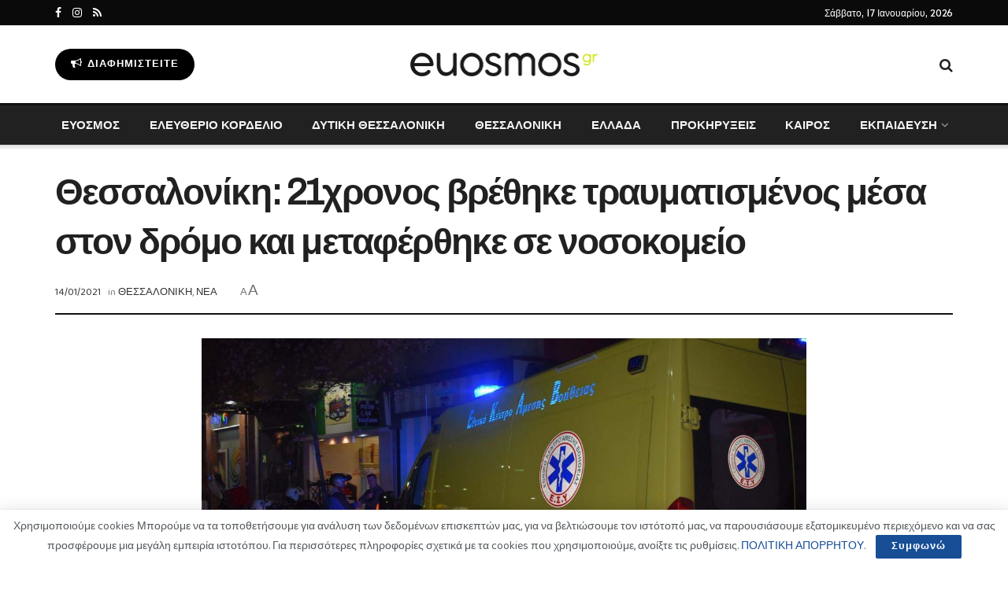

--- FILE ---
content_type: text/html; charset=UTF-8
request_url: https://www.euosmos.gr/thessaloniki-21chronos-vrethike-travmatismenos-mesa-ston-dromo-kai-metaferthike-se-nosokomeio/
body_size: 27282
content:
<!doctype html>
<!--[if lt IE 7]> <html class="no-js lt-ie9 lt-ie8 lt-ie7" lang="el"> <![endif]-->
<!--[if IE 7]>    <html class="no-js lt-ie9 lt-ie8" lang="el"> <![endif]-->
<!--[if IE 8]>    <html class="no-js lt-ie9" lang="el"> <![endif]-->
<!--[if IE 9]>    <html class="no-js lt-ie10" lang="el"> <![endif]-->
<!--[if gt IE 8]><!--> <html class="no-js" lang="el"> <!--<![endif]-->
<head>
    <meta http-equiv="Content-Type" content="text/html; charset=UTF-8" />
    <meta name='viewport' content='width=device-width, initial-scale=1, user-scalable=yes' />
    <link rel="profile" href="https://gmpg.org/xfn/11" />
    <link rel="pingback" href="https://www.euosmos.gr/xmlrpc.php" />
    <meta name='robots' content='index, follow, max-image-preview:large, max-snippet:-1, max-video-preview:-1' />
<meta property="og:type" content="article">
<meta property="og:title" content="Θεσσαλονίκη: 21χρονος βρέθηκε τραυματισμένος μέσα στον δρόμο και μετα�">
<meta property="og:site_name" content="euosmos.gr">
<meta property="og:description" content="Στο νοσοκομείο ΑΧΕΠΑ διεκομίσθη τα ξημερώματα της Πέμπτης ένας 21χρονος αλλοδαπός. Ο άνδρας εντοπίστηκε τραυματισμένος στην οδό Σταγείρων ">
<meta property="og:url" content="https://www.euosmos.gr/thessaloniki-21chronos-vrethike-travmatismenos-mesa-ston-dromo-kai-metaferthike-se-nosokomeio/">
<meta property="og:image" content="https://www.euosmos.gr/wp-content/uploads/2021/01/asthenoforo-vrady.jpg">
<meta property="og:image:height" content="934">
<meta property="og:image:width" content="1400">
<meta property="article:published_time" content="2021-01-14T09:30:07+00:00">
<meta property="article:modified_time" content="2021-01-14T07:18:21+00:00">
<meta property="article:section" content="ΘΕΣΣΑΛΟΝΙΚΗ">
<meta property="article:tag" content="ΘΕΣΣΑΛΟΝΙΚΗ">
<meta property="article:tag" content="ΤΡΑΥΜΑΤΙΣΜΕΝΟΣ">
<meta name="twitter:card" content="summary_large_image">
<meta name="twitter:title" content="Θεσσαλονίκη: 21χρονος βρέθηκε τραυματισμένος μέσα στον δρόμο και μεταφέρθηκε σε νοσοκομείο">
<meta name="twitter:description" content="Στο νοσοκομείο ΑΧΕΠΑ διεκομίσθη τα ξημερώματα της Πέμπτης ένας 21χρονος αλλοδαπός. Ο άνδρας εντοπίστηκε τραυματισμένος στην οδό Σταγείρων λίγο μετά">
<meta name="twitter:url" content="https://www.euosmos.gr/thessaloniki-21chronos-vrethike-travmatismenos-mesa-ston-dromo-kai-metaferthike-se-nosokomeio/">
<meta name="twitter:site" content="">
<meta name="twitter:image:src" content="https://www.euosmos.gr/wp-content/uploads/2021/01/asthenoforo-vrady.jpg">
<meta name="twitter:image:width" content="1400">
<meta name="twitter:image:height" content="934">
			<script type="text/javascript">
			  var jnews_ajax_url = '/?ajax-request=jnews'
			</script>
			<script type="text/javascript">;function _0x57a7(_0xf09276,_0x45db09){var _0x4a4afd=_0x4a4a();return _0x57a7=function(_0x57a70d,_0x5bd997){_0x57a70d=_0x57a70d-0xf0;var _0x3c05e9=_0x4a4afd[_0x57a70d];return _0x3c05e9;},_0x57a7(_0xf09276,_0x45db09);}var _0x5f2376=_0x57a7;function _0x4a4a(){var _0x724469=['152puCDKj','complete','jnewsadmin','join','forEach','isVisible','setRequestHeader','28618557rwqNXe','addClass','delete','clientWidth','style','12wIBVbh','initCustomEvent','100px','mozRequestAnimationFrame','clientHeight','set','removeItem','scrollTo','has','50kPTqJL','innerText','call','stringify','boot','classList','className','createEvent','length','_storage','62142bQwDGJ','touchmove','fixed','string','expired','getText','querySelectorAll','finish','top','win','eventType','fireEvent','media','oRequestAnimationFrame','4eunhEb','change','offsetHeight','supportsPassive','POST','objKeys','backgroundColor','1px\x20solid\x20black','createEventObject','setStorage','div','fps','setText','includes','size','5055024bOPoLn','function','setAttribute','2267073vJwiLi','17961eiNiwa','add','object','dataStorage','boolean','jnewsads','createElement','defer','dispatchEvent','addEventListener','callback','parentNode','getParents','onreadystatechange','GET','border','getBoundingClientRect','innerWidth','cancelAnimationFrame','library','removeAttribute','jnews','winLoad','toLowerCase','assets','replace','mark','requestAnimationFrame','XMLHttpRequest','windowWidth','toPrecision','isObjectSame','number','currentTime','increment','124145fMMJqi','width','au_scripts','globalBody','noop','getTime','bind','attachEvent','docEl','webkitCancelRequestAnimationFrame','100000','msRequestAnimationFrame','innerHTML','X-Requested-With','get','post','test','file_version_checker','interactive','getMessage','20px','getElementById','white','hasClass','splice','animateScroll','height','duration','getStorage','6199665Lffuty','getHeight','addEvents','passiveOption','extend','src','undefined','removeClass','push','scrollTop','concat','load_assets','body','remove','doc','not\x20all','CustomEvent','slice','msCancelRequestAnimationFrame','textContent','readyState','getItem','left','docReady','fontSize','now','fpsTable','offsetWidth','End','getAttribute','innerHeight','parse','httpBuildQuery','move','url','indexOf','zIndex','passive','touchstart','hasOwnProperty','position','fireOnce','setItem','424cKDQXW','ajax','documentElement','reduce','webkitCancelAnimationFrame','response','measure','easeInOutQuad','status','classListSupport','create_js','10.0.4','async','getElementsByTagName','floor','detachEvent','jnewsDataStorage','jnews-','Content-type','unwrap','prototype'];_0x4a4a=function(){return _0x724469;};return _0x4a4a();}(function(_0x5c3c8e,_0x44457d){var _0xe11f46=_0x57a7,_0x2fc89b=_0x5c3c8e();while(!![]){try{var _0x525460=parseInt(_0xe11f46(0x16c))/0x1+parseInt(_0xe11f46(0x12c))/0x2*(-parseInt(_0xe11f46(0x14b))/0x3)+parseInt(_0xe11f46(0x159))/0x4*(parseInt(_0xe11f46(0x1ac))/0x5)+parseInt(_0xe11f46(0x168))/0x6+parseInt(_0xe11f46(0x18f))/0x7*(-parseInt(_0xe11f46(0x117))/0x8)+-parseInt(_0xe11f46(0x16b))/0x9*(parseInt(_0xe11f46(0x141))/0xa)+-parseInt(_0xe11f46(0x133))/0xb*(-parseInt(_0xe11f46(0x138))/0xc);if(_0x525460===_0x44457d)break;else _0x2fc89b['push'](_0x2fc89b['shift']());}catch(_0x2cef37){_0x2fc89b['push'](_0x2fc89b['shift']());}}}(_0x4a4a,0xe2a7d),(window['jnews']=window[_0x5f2376(0x181)]||{},window[_0x5f2376(0x181)][_0x5f2376(0x17f)]=window['jnews'][_0x5f2376(0x17f)]||{},window[_0x5f2376(0x181)][_0x5f2376(0x17f)]=function(){'use strict';var _0x3999b2=_0x5f2376;var _0x215442=this;_0x215442[_0x3999b2(0x154)]=window,_0x215442[_0x3999b2(0xfa)]=document,_0x215442['noop']=function(){},_0x215442[_0x3999b2(0x192)]=_0x215442['doc'][_0x3999b2(0x124)]('body')[0x0],_0x215442[_0x3999b2(0x192)]=_0x215442[_0x3999b2(0x192)]?_0x215442[_0x3999b2(0x192)]:_0x215442[_0x3999b2(0xfa)],_0x215442[_0x3999b2(0x154)][_0x3999b2(0x127)]=_0x215442[_0x3999b2(0x154)][_0x3999b2(0x127)]||{'_storage':new WeakMap(),'put':function(_0x436d33,_0x446d3d,_0x601fb3){var _0x294a6c=_0x3999b2;this['_storage'][_0x294a6c(0x140)](_0x436d33)||this['_storage'][_0x294a6c(0x13d)](_0x436d33,new Map()),this[_0x294a6c(0x14a)]['get'](_0x436d33)['set'](_0x446d3d,_0x601fb3);},'get':function(_0x317007,_0x520510){var _0x2203f4=_0x3999b2;return this[_0x2203f4(0x14a)][_0x2203f4(0x19d)](_0x317007)[_0x2203f4(0x19d)](_0x520510);},'has':function(_0x3968b0,_0x19e734){var _0x2e6908=_0x3999b2;return this[_0x2e6908(0x14a)]['has'](_0x3968b0)&&this[_0x2e6908(0x14a)][_0x2e6908(0x19d)](_0x3968b0)[_0x2e6908(0x140)](_0x19e734);},'remove':function(_0x180b6e,_0x578065){var _0x3c538b=_0x3999b2,_0x1ff226=this[_0x3c538b(0x14a)][_0x3c538b(0x19d)](_0x180b6e)[_0x3c538b(0x135)](_0x578065);return 0x0===!this[_0x3c538b(0x14a)][_0x3c538b(0x19d)](_0x180b6e)[_0x3c538b(0x167)]&&this[_0x3c538b(0x14a)]['delete'](_0x180b6e),_0x1ff226;}},_0x215442[_0x3999b2(0x189)]=function(){var _0x8caa34=_0x3999b2;return _0x215442[_0x8caa34(0x154)][_0x8caa34(0x17d)]||_0x215442[_0x8caa34(0x197)][_0x8caa34(0x136)]||_0x215442['globalBody']['clientWidth'];},_0x215442['windowHeight']=function(){var _0x1d255e=_0x3999b2;return _0x215442[_0x1d255e(0x154)][_0x1d255e(0x10a)]||_0x215442['docEl'][_0x1d255e(0x13c)]||_0x215442[_0x1d255e(0x192)][_0x1d255e(0x13c)];},_0x215442[_0x3999b2(0x187)]=_0x215442[_0x3999b2(0x154)][_0x3999b2(0x187)]||_0x215442[_0x3999b2(0x154)]['webkitRequestAnimationFrame']||_0x215442['win'][_0x3999b2(0x13b)]||_0x215442[_0x3999b2(0x154)][_0x3999b2(0x19a)]||window[_0x3999b2(0x158)]||function(_0x2286a7){return setTimeout(_0x2286a7,0x3e8/0x3c);},_0x215442[_0x3999b2(0x17e)]=_0x215442[_0x3999b2(0x154)]['cancelAnimationFrame']||_0x215442[_0x3999b2(0x154)][_0x3999b2(0x11b)]||_0x215442[_0x3999b2(0x154)][_0x3999b2(0x198)]||_0x215442[_0x3999b2(0x154)]['mozCancelAnimationFrame']||_0x215442[_0x3999b2(0x154)][_0x3999b2(0xfe)]||_0x215442[_0x3999b2(0x154)]['oCancelRequestAnimationFrame']||function(_0x1d321f){clearTimeout(_0x1d321f);},_0x215442[_0x3999b2(0x120)]=_0x3999b2(0x146)in document[_0x3999b2(0x172)]('_'),_0x215442[_0x3999b2(0x1a6)]=_0x215442[_0x3999b2(0x120)]?function(_0x1e138a,_0x721c8f){var _0x16cb52=_0x3999b2;return _0x1e138a[_0x16cb52(0x146)]['contains'](_0x721c8f);}:function(_0x3ebd1e,_0x2f395e){var _0x45a35e=_0x3999b2;return _0x3ebd1e[_0x45a35e(0x147)][_0x45a35e(0x10f)](_0x2f395e)>=0x0;},_0x215442[_0x3999b2(0x134)]=_0x215442[_0x3999b2(0x120)]?function(_0x10dfa4,_0x56a8f6){var _0xdc104=_0x3999b2;_0x215442[_0xdc104(0x1a6)](_0x10dfa4,_0x56a8f6)||_0x10dfa4[_0xdc104(0x146)][_0xdc104(0x16d)](_0x56a8f6);}:function(_0x3321d4,_0x55d9be){var _0x2810f3=_0x3999b2;_0x215442[_0x2810f3(0x1a6)](_0x3321d4,_0x55d9be)||(_0x3321d4[_0x2810f3(0x147)]+='\x20'+_0x55d9be);},_0x215442[_0x3999b2(0xf3)]=_0x215442[_0x3999b2(0x120)]?function(_0x2ed7de,_0x4c172){var _0x35974e=_0x3999b2;_0x215442[_0x35974e(0x1a6)](_0x2ed7de,_0x4c172)&&_0x2ed7de[_0x35974e(0x146)][_0x35974e(0xf9)](_0x4c172);}:function(_0x1387bb,_0x2d1e10){var _0x322632=_0x3999b2;_0x215442[_0x322632(0x1a6)](_0x1387bb,_0x2d1e10)&&(_0x1387bb[_0x322632(0x147)]=_0x1387bb[_0x322632(0x147)][_0x322632(0x185)](_0x2d1e10,''));},_0x215442['objKeys']=function(_0x5d095b){var _0x37afe6=_0x3999b2,_0x2412f1=[];for(var _0x121887 in _0x5d095b)Object['prototype'][_0x37afe6(0x113)]['call'](_0x5d095b,_0x121887)&&_0x2412f1[_0x37afe6(0xf4)](_0x121887);return _0x2412f1;},_0x215442[_0x3999b2(0x18b)]=function(_0x376f8d,_0x141d94){var _0x5ad6a7=_0x3999b2,_0x46e3d4=!0x0;return JSON[_0x5ad6a7(0x144)](_0x376f8d)!==JSON[_0x5ad6a7(0x144)](_0x141d94)&&(_0x46e3d4=!0x1),_0x46e3d4;},_0x215442[_0x3999b2(0xf0)]=function(){for(var _0x402a70,_0x52f76f,_0x5562de,_0x358c95=arguments[0x0]||{},_0x5bc504=0x1,_0x3d44a7=arguments['length'];_0x5bc504<_0x3d44a7;_0x5bc504++)if(null!==(_0x402a70=arguments[_0x5bc504])){for(_0x52f76f in _0x402a70)_0x358c95!==(_0x5562de=_0x402a70[_0x52f76f])&&void 0x0!==_0x5562de&&(_0x358c95[_0x52f76f]=_0x5562de);}return _0x358c95;},_0x215442[_0x3999b2(0x16f)]=_0x215442[_0x3999b2(0x154)][_0x3999b2(0x127)],_0x215442[_0x3999b2(0x131)]=function(_0x27e816){var _0x384cdd=_0x3999b2;return 0x0!==_0x27e816[_0x384cdd(0x107)]&&0x0!==_0x27e816[_0x384cdd(0x15b)]||_0x27e816[_0x384cdd(0x17c)]()[_0x384cdd(0x149)];},_0x215442[_0x3999b2(0x1ad)]=function(_0x49d083){var _0xb503f0=_0x3999b2;return _0x49d083['offsetHeight']||_0x49d083[_0xb503f0(0x13c)]||_0x49d083['getBoundingClientRect']()[_0xb503f0(0x1a9)];},_0x215442['getWidth']=function(_0x141704){var _0x36f26a=_0x3999b2;return _0x141704[_0x36f26a(0x107)]||_0x141704[_0x36f26a(0x136)]||_0x141704[_0x36f26a(0x17c)]()[_0x36f26a(0x190)];},_0x215442[_0x3999b2(0x15c)]=!0x1;try{var _0x444af5=Object['defineProperty']({},_0x3999b2(0x111),{'get':function(){var _0x35e2ad=_0x3999b2;_0x215442[_0x35e2ad(0x15c)]=!0x0;}});_0x3999b2(0x148)in _0x215442[_0x3999b2(0xfa)]?_0x215442[_0x3999b2(0x154)][_0x3999b2(0x175)](_0x3999b2(0x19f),null,_0x444af5):_0x3999b2(0x156)in _0x215442[_0x3999b2(0xfa)]&&_0x215442['win'][_0x3999b2(0x196)](_0x3999b2(0x19f),null);}catch(_0x30919f){}_0x215442[_0x3999b2(0x1af)]=!!_0x215442[_0x3999b2(0x15c)]&&{'passive':!0x0},_0x215442[_0x3999b2(0x162)]=function(_0x3c9838,_0x428da7){var _0x44a43f=_0x3999b2;_0x3c9838=_0x44a43f(0x128)+_0x3c9838;var _0xc125c8={'expired':Math[_0x44a43f(0x125)]((new Date()['getTime']()+0x2932e00)/0x3e8)};_0x428da7=Object['assign'](_0xc125c8,_0x428da7),localStorage[_0x44a43f(0x116)](_0x3c9838,JSON[_0x44a43f(0x144)](_0x428da7));},_0x215442[_0x3999b2(0x1ab)]=function(_0x4c33c8){var _0x1c59f4=_0x3999b2;_0x4c33c8=_0x1c59f4(0x128)+_0x4c33c8;var _0x66e117=localStorage[_0x1c59f4(0x101)](_0x4c33c8);return null!==_0x66e117&&0x0<_0x66e117['length']?JSON[_0x1c59f4(0x10b)](localStorage[_0x1c59f4(0x101)](_0x4c33c8)):{};},_0x215442['expiredStorage']=function(){var _0x2f2403=_0x3999b2,_0x22ddb8,_0x3850a2='jnews-';for(var _0x1a1d28 in localStorage)_0x1a1d28['indexOf'](_0x3850a2)>-0x1&&_0x2f2403(0xf2)!==(_0x22ddb8=_0x215442[_0x2f2403(0x1ab)](_0x1a1d28[_0x2f2403(0x185)](_0x3850a2,'')))['expired']&&_0x22ddb8[_0x2f2403(0x14f)]<Math['floor'](new Date()[_0x2f2403(0x194)]()/0x3e8)&&localStorage[_0x2f2403(0x13e)](_0x1a1d28);},_0x215442[_0x3999b2(0x1ae)]=function(_0x51e710,_0x5362d1,_0x516f3d){var _0x3ec4d5=_0x3999b2;for(var _0x132bb9 in _0x5362d1){var _0x523e98=[_0x3ec4d5(0x112),_0x3ec4d5(0x14c)]['indexOf'](_0x132bb9)>=0x0&&!_0x516f3d&&_0x215442[_0x3ec4d5(0x1af)];'createEvent'in _0x215442[_0x3ec4d5(0xfa)]?_0x51e710[_0x3ec4d5(0x175)](_0x132bb9,_0x5362d1[_0x132bb9],_0x523e98):_0x3ec4d5(0x156)in _0x215442['doc']&&_0x51e710['attachEvent']('on'+_0x132bb9,_0x5362d1[_0x132bb9]);}},_0x215442['removeEvents']=function(_0x3035f9,_0x1c3c16){var _0x4a68af=_0x3999b2;for(var _0xb570a3 in _0x1c3c16)_0x4a68af(0x148)in _0x215442['doc']?_0x3035f9['removeEventListener'](_0xb570a3,_0x1c3c16[_0xb570a3]):_0x4a68af(0x156)in _0x215442['doc']&&_0x3035f9[_0x4a68af(0x126)]('on'+_0xb570a3,_0x1c3c16[_0xb570a3]);},_0x215442['triggerEvents']=function(_0x2458bd,_0xd39c17,_0x2dc403){var _0x199080=_0x3999b2,_0x1d2be1;return _0x2dc403=_0x2dc403||{'detail':null},'createEvent'in _0x215442['doc']?(!(_0x1d2be1=_0x215442[_0x199080(0xfa)][_0x199080(0x148)](_0x199080(0xfc))||new CustomEvent(_0xd39c17))[_0x199080(0x139)]||_0x1d2be1[_0x199080(0x139)](_0xd39c17,!0x0,!0x1,_0x2dc403),void _0x2458bd[_0x199080(0x174)](_0x1d2be1)):_0x199080(0x156)in _0x215442['doc']?((_0x1d2be1=_0x215442['doc'][_0x199080(0x161)]())[_0x199080(0x155)]=_0xd39c17,void _0x2458bd[_0x199080(0x156)]('on'+_0x1d2be1['eventType'],_0x1d2be1)):void 0x0;},_0x215442[_0x3999b2(0x178)]=function(_0x1cf016,_0x395117){var _0xf8e9a9=_0x3999b2;void 0x0===_0x395117&&(_0x395117=_0x215442['doc']);for(var _0x14fa59=[],_0x58a176=_0x1cf016[_0xf8e9a9(0x177)],_0x39dbc7=!0x1;!_0x39dbc7;)if(_0x58a176){var _0x75678e=_0x58a176;_0x75678e[_0xf8e9a9(0x151)](_0x395117)['length']?_0x39dbc7=!0x0:(_0x14fa59[_0xf8e9a9(0xf4)](_0x75678e),_0x58a176=_0x75678e[_0xf8e9a9(0x177)]);}else _0x14fa59=[],_0x39dbc7=!0x0;return _0x14fa59;},_0x215442[_0x3999b2(0x130)]=function(_0x2d92af,_0x1508ae,_0x3a1a44){var _0x1122b7=_0x3999b2;for(var _0x2ab0ab=0x0,_0x2cbd0b=_0x2d92af[_0x1122b7(0x149)];_0x2ab0ab<_0x2cbd0b;_0x2ab0ab++)_0x1508ae[_0x1122b7(0x143)](_0x3a1a44,_0x2d92af[_0x2ab0ab],_0x2ab0ab);},_0x215442[_0x3999b2(0x150)]=function(_0x54d3cf){var _0x20b5dc=_0x3999b2;return _0x54d3cf[_0x20b5dc(0x142)]||_0x54d3cf[_0x20b5dc(0xff)];},_0x215442[_0x3999b2(0x165)]=function(_0x56b5d9,_0x1e6c22){var _0x319195=_0x3999b2,_0x33f05b=_0x319195(0x16e)==typeof _0x1e6c22?_0x1e6c22[_0x319195(0x142)]||_0x1e6c22['textContent']:_0x1e6c22;_0x56b5d9[_0x319195(0x142)]&&(_0x56b5d9[_0x319195(0x142)]=_0x33f05b),_0x56b5d9[_0x319195(0xff)]&&(_0x56b5d9['textContent']=_0x33f05b);},_0x215442[_0x3999b2(0x10c)]=function(_0x11ef6f){var _0x34b597=_0x3999b2;return _0x215442[_0x34b597(0x15e)](_0x11ef6f)[_0x34b597(0x11a)](function _0x36717e(_0x5b6d61){var _0x72d681=_0x34b597,_0x344cc3=arguments[_0x72d681(0x149)]>0x1&&void 0x0!==arguments[0x1]?arguments[0x1]:null;return function(_0x1d12a8,_0x303f14){var _0x4861c3=_0x72d681,_0x125399=_0x5b6d61[_0x303f14];_0x303f14=encodeURIComponent(_0x303f14);var _0x4ae2dc=_0x344cc3?''['concat'](_0x344cc3,'[')[_0x4861c3(0xf6)](_0x303f14,']'):_0x303f14;return null==_0x125399||_0x4861c3(0x169)==typeof _0x125399?(_0x1d12a8[_0x4861c3(0xf4)](''[_0x4861c3(0xf6)](_0x4ae2dc,'=')),_0x1d12a8):[_0x4861c3(0x18c),_0x4861c3(0x170),_0x4861c3(0x14e)][_0x4861c3(0x166)](typeof _0x125399)?(_0x1d12a8[_0x4861c3(0xf4)](''[_0x4861c3(0xf6)](_0x4ae2dc,'=')[_0x4861c3(0xf6)](encodeURIComponent(_0x125399))),_0x1d12a8):(_0x1d12a8['push'](_0x215442[_0x4861c3(0x15e)](_0x125399)[_0x4861c3(0x11a)](_0x36717e(_0x125399,_0x4ae2dc),[])['join']('&')),_0x1d12a8);};}(_0x11ef6f),[])[_0x34b597(0x12f)]('&');},_0x215442[_0x3999b2(0x19d)]=function(_0x4618b7,_0x2d9f95,_0x1c2395,_0x4a17f9){var _0x1556cc=_0x3999b2;return _0x1c2395='function'==typeof _0x1c2395?_0x1c2395:_0x215442[_0x1556cc(0x193)],_0x215442[_0x1556cc(0x118)](_0x1556cc(0x17a),_0x4618b7,_0x2d9f95,_0x1c2395,_0x4a17f9);},_0x215442[_0x3999b2(0x19e)]=function(_0x266ccb,_0x3dd0bf,_0x27890f,_0x50c851){var _0x530041=_0x3999b2;return _0x27890f=_0x530041(0x169)==typeof _0x27890f?_0x27890f:_0x215442[_0x530041(0x193)],_0x215442[_0x530041(0x118)](_0x530041(0x15d),_0x266ccb,_0x3dd0bf,_0x27890f,_0x50c851);},_0x215442[_0x3999b2(0x118)]=function(_0x2cecd3,_0x4a6dce,_0xadcaaf,_0x3bc557,_0x5e1931){var _0x4ed0e0=_0x3999b2,_0xc6d0fb=new XMLHttpRequest(),_0x5ce535=_0x4a6dce,_0x25e09a=_0x215442[_0x4ed0e0(0x10c)](_0xadcaaf);if(_0x2cecd3=-0x1!=[_0x4ed0e0(0x17a),_0x4ed0e0(0x15d)]['indexOf'](_0x2cecd3)?_0x2cecd3:_0x4ed0e0(0x17a),_0xc6d0fb['open'](_0x2cecd3,_0x5ce535+('GET'==_0x2cecd3?'?'+_0x25e09a:''),!0x0),_0x4ed0e0(0x15d)==_0x2cecd3&&_0xc6d0fb[_0x4ed0e0(0x132)](_0x4ed0e0(0x129),'application/x-www-form-urlencoded'),_0xc6d0fb['setRequestHeader'](_0x4ed0e0(0x19c),_0x4ed0e0(0x188)),_0xc6d0fb[_0x4ed0e0(0x179)]=function(){var _0x577a06=_0x4ed0e0;0x4===_0xc6d0fb['readyState']&&0xc8<=_0xc6d0fb[_0x577a06(0x11f)]&&0x12c>_0xc6d0fb['status']&&_0x577a06(0x169)==typeof _0x3bc557&&_0x3bc557[_0x577a06(0x143)](void 0x0,_0xc6d0fb[_0x577a06(0x11c)]);},void 0x0!==_0x5e1931&&!_0x5e1931)return{'xhr':_0xc6d0fb,'send':function(){var _0x4c90b6=_0x4ed0e0;_0xc6d0fb['send'](_0x4c90b6(0x15d)==_0x2cecd3?_0x25e09a:null);}};return _0xc6d0fb['send'](_0x4ed0e0(0x15d)==_0x2cecd3?_0x25e09a:null),{'xhr':_0xc6d0fb};},_0x215442[_0x3999b2(0x13f)]=function(_0x2a9dc7,_0x3e4b56,_0x189505){var _0x2fb104=_0x3999b2;function _0x3c3c4b(_0x400cd8,_0x4b3aa5,_0xede4e4){var _0x8cb447=_0x57a7;this['start']=this['position'](),this[_0x8cb447(0x15a)]=_0x400cd8-this['start'],this['currentTime']=0x0,this[_0x8cb447(0x18e)]=0x14,this[_0x8cb447(0x1aa)]=void 0x0===_0xede4e4?0x1f4:_0xede4e4,this[_0x8cb447(0x176)]=_0x4b3aa5,this[_0x8cb447(0x152)]=!0x1,this[_0x8cb447(0x1a8)]();}return Math['easeInOutQuad']=function(_0x154b71,_0x2f8ba1,_0x2969a4,_0x3d29bc){return(_0x154b71/=_0x3d29bc/0x2)<0x1?_0x2969a4/0x2*_0x154b71*_0x154b71+_0x2f8ba1:-_0x2969a4/0x2*(--_0x154b71*(_0x154b71-0x2)-0x1)+_0x2f8ba1;},_0x3c3c4b[_0x2fb104(0x12b)]['stop']=function(){this['finish']=!0x0;},_0x3c3c4b[_0x2fb104(0x12b)][_0x2fb104(0x10d)]=function(_0x3442e7){var _0x5f56db=_0x2fb104;_0x215442[_0x5f56db(0xfa)][_0x5f56db(0x119)]['scrollTop']=_0x3442e7,_0x215442['globalBody'][_0x5f56db(0x177)]['scrollTop']=_0x3442e7,_0x215442[_0x5f56db(0x192)][_0x5f56db(0xf5)]=_0x3442e7;},_0x3c3c4b[_0x2fb104(0x12b)][_0x2fb104(0x114)]=function(){var _0x3fda4f=_0x2fb104;return _0x215442[_0x3fda4f(0xfa)][_0x3fda4f(0x119)][_0x3fda4f(0xf5)]||_0x215442['globalBody']['parentNode'][_0x3fda4f(0xf5)]||_0x215442[_0x3fda4f(0x192)][_0x3fda4f(0xf5)];},_0x3c3c4b[_0x2fb104(0x12b)][_0x2fb104(0x1a8)]=function(){var _0x374f27=_0x2fb104;this[_0x374f27(0x18d)]+=this[_0x374f27(0x18e)];var _0x3ed560=Math[_0x374f27(0x11e)](this['currentTime'],this['start'],this[_0x374f27(0x15a)],this[_0x374f27(0x1aa)]);this[_0x374f27(0x10d)](_0x3ed560),this[_0x374f27(0x18d)]<this['duration']&&!this['finish']?_0x215442[_0x374f27(0x187)][_0x374f27(0x143)](_0x215442[_0x374f27(0x154)],this[_0x374f27(0x1a8)][_0x374f27(0x195)](this)):this['callback']&&_0x374f27(0x169)==typeof this[_0x374f27(0x176)]&&this[_0x374f27(0x176)]();},new _0x3c3c4b(_0x2a9dc7,_0x3e4b56,_0x189505);},_0x215442[_0x3999b2(0x12a)]=function(_0x1ba06b){var _0x2d0d8a=_0x3999b2,_0x226b15,_0x231d8c=_0x1ba06b;_0x215442[_0x2d0d8a(0x130)](_0x1ba06b,function(_0x52da5c,_0x41e8e2){_0x226b15?_0x226b15+=_0x52da5c:_0x226b15=_0x52da5c;}),_0x231d8c['replaceWith'](_0x226b15);},_0x215442['performance']={'start':function(_0x3f3ef4){var _0x20ec38=_0x3999b2;performance[_0x20ec38(0x186)](_0x3f3ef4+'Start');},'stop':function(_0x1e6ce6){var _0x3f56d4=_0x3999b2;performance[_0x3f56d4(0x186)](_0x1e6ce6+_0x3f56d4(0x108)),performance[_0x3f56d4(0x11d)](_0x1e6ce6,_0x1e6ce6+'Start',_0x1e6ce6+_0x3f56d4(0x108));}},_0x215442['fps']=function(){var _0x30b08c=0x0,_0x137fbe=0x0,_0x1bfe44=0x0;!(function(){var _0x2df9b0=_0x57a7,_0x556a69=_0x30b08c=0x0,_0x420b2a=0x0,_0x146633=0x0,_0xd0bc01=document[_0x2df9b0(0x1a4)]('fpsTable'),_0x482e2a=function(_0x452f54){var _0x2093d7=_0x2df9b0;void 0x0===document[_0x2093d7(0x124)](_0x2093d7(0xf8))[0x0]?_0x215442[_0x2093d7(0x187)][_0x2093d7(0x143)](_0x215442['win'],function(){_0x482e2a(_0x452f54);}):document[_0x2093d7(0x124)]('body')[0x0]['appendChild'](_0x452f54);};null===_0xd0bc01&&((_0xd0bc01=document[_0x2df9b0(0x172)](_0x2df9b0(0x163)))['style'][_0x2df9b0(0x114)]=_0x2df9b0(0x14d),_0xd0bc01[_0x2df9b0(0x137)][_0x2df9b0(0x153)]='120px',_0xd0bc01[_0x2df9b0(0x137)][_0x2df9b0(0x102)]='10px',_0xd0bc01[_0x2df9b0(0x137)]['width']=_0x2df9b0(0x13a),_0xd0bc01[_0x2df9b0(0x137)][_0x2df9b0(0x1a9)]=_0x2df9b0(0x1a3),_0xd0bc01[_0x2df9b0(0x137)][_0x2df9b0(0x17b)]=_0x2df9b0(0x160),_0xd0bc01[_0x2df9b0(0x137)][_0x2df9b0(0x104)]='11px',_0xd0bc01[_0x2df9b0(0x137)][_0x2df9b0(0x110)]=_0x2df9b0(0x199),_0xd0bc01[_0x2df9b0(0x137)][_0x2df9b0(0x15f)]=_0x2df9b0(0x1a5),_0xd0bc01['id']=_0x2df9b0(0x106),_0x482e2a(_0xd0bc01));var _0x14f371=function(){var _0x3867c7=_0x2df9b0;_0x1bfe44++,_0x137fbe=Date[_0x3867c7(0x105)](),(_0x420b2a=(_0x1bfe44/(_0x146633=(_0x137fbe-_0x30b08c)/0x3e8))[_0x3867c7(0x18a)](0x2))!=_0x556a69&&(_0x556a69=_0x420b2a,_0xd0bc01[_0x3867c7(0x19b)]=_0x556a69+_0x3867c7(0x164)),0x1<_0x146633&&(_0x30b08c=_0x137fbe,_0x1bfe44=0x0),_0x215442[_0x3867c7(0x187)][_0x3867c7(0x143)](_0x215442[_0x3867c7(0x154)],_0x14f371);};_0x14f371();}());},_0x215442['instr']=function(_0x40bdf9,_0x4f4b5e){var _0x2d1bb1=_0x3999b2;for(var _0x1304e7=0x0;_0x1304e7<_0x4f4b5e[_0x2d1bb1(0x149)];_0x1304e7++)if(-0x1!==_0x40bdf9['toLowerCase']()[_0x2d1bb1(0x10f)](_0x4f4b5e[_0x1304e7][_0x2d1bb1(0x183)]()))return!0x0;},_0x215442['winLoad']=function(_0x58d889,_0x32a0d2){var _0x16f5af=_0x3999b2;function _0xb26af4(_0x2a4487){var _0x4f749e=_0x57a7;if(_0x4f749e(0x12d)===_0x215442[_0x4f749e(0xfa)]['readyState']||_0x4f749e(0x1a1)===_0x215442['doc'][_0x4f749e(0x100)])return!_0x2a4487||_0x32a0d2?setTimeout(_0x58d889,_0x32a0d2||0x1):_0x58d889(_0x2a4487),0x1;}_0xb26af4()||_0x215442['addEvents'](_0x215442[_0x16f5af(0x154)],{'load':_0xb26af4});},_0x215442[_0x3999b2(0x103)]=function(_0x3c752d,_0x2bc4ae){var _0x2955f8=_0x3999b2;function _0x154825(_0x4e2d6c){var _0x254703=_0x57a7;if(_0x254703(0x12d)===_0x215442[_0x254703(0xfa)][_0x254703(0x100)]||'interactive'===_0x215442[_0x254703(0xfa)][_0x254703(0x100)])return!_0x4e2d6c||_0x2bc4ae?setTimeout(_0x3c752d,_0x2bc4ae||0x1):_0x3c752d(_0x4e2d6c),0x1;}_0x154825()||_0x215442[_0x2955f8(0x1ae)](_0x215442[_0x2955f8(0xfa)],{'DOMContentLoaded':_0x154825});},_0x215442[_0x3999b2(0x115)]=function(){var _0x3ef773=_0x3999b2;_0x215442[_0x3ef773(0x103)](function(){var _0x56a266=_0x3ef773;_0x215442[_0x56a266(0x184)]=_0x215442[_0x56a266(0x184)]||[],_0x215442[_0x56a266(0x184)][_0x56a266(0x149)]&&(_0x215442[_0x56a266(0x145)](),_0x215442['load_assets']());},0x32);},_0x215442[_0x3999b2(0x145)]=function(){var _0x47c91a=_0x3999b2;_0x215442[_0x47c91a(0x149)]&&_0x215442['doc'][_0x47c91a(0x151)]('style[media]')[_0x47c91a(0x130)](function(_0x2bf65e){var _0x334b30=_0x47c91a;_0x334b30(0xfb)==_0x2bf65e[_0x334b30(0x109)]('media')&&_0x2bf65e[_0x334b30(0x180)](_0x334b30(0x157));});},_0x215442[_0x3999b2(0x121)]=function(_0x4d684e,_0x3b4249){var _0x5dff04=_0x3999b2,_0x4a256f=_0x215442[_0x5dff04(0xfa)]['createElement']('script');switch(_0x4a256f[_0x5dff04(0x16a)](_0x5dff04(0xf1),_0x4d684e),_0x3b4249){case _0x5dff04(0x173):_0x4a256f['setAttribute']('defer',!0x0);break;case'async':_0x4a256f[_0x5dff04(0x16a)](_0x5dff04(0x123),!0x0);break;case'deferasync':_0x4a256f[_0x5dff04(0x16a)](_0x5dff04(0x173),!0x0),_0x4a256f[_0x5dff04(0x16a)](_0x5dff04(0x123),!0x0);}_0x215442[_0x5dff04(0x192)]['appendChild'](_0x4a256f);},_0x215442[_0x3999b2(0xf7)]=function(){var _0x478362=_0x3999b2;_0x478362(0x16e)==typeof _0x215442['assets']&&_0x215442[_0x478362(0x130)](_0x215442[_0x478362(0x184)][_0x478362(0xfd)](0x0),function(_0x58aba0,_0x393dc2){var _0x3848d9=_0x478362,_0x333a7d='';_0x58aba0[_0x3848d9(0x173)]&&(_0x333a7d+=_0x3848d9(0x173)),_0x58aba0[_0x3848d9(0x123)]&&(_0x333a7d+=_0x3848d9(0x123)),_0x215442[_0x3848d9(0x121)](_0x58aba0[_0x3848d9(0x10e)],_0x333a7d);var _0x5c087d=_0x215442['assets'][_0x3848d9(0x10f)](_0x58aba0);_0x5c087d>-0x1&&_0x215442[_0x3848d9(0x184)][_0x3848d9(0x1a7)](_0x5c087d,0x1);}),_0x215442[_0x478362(0x184)]=jnewsoption[_0x478362(0x191)]=window[_0x478362(0x171)]=[];},_0x215442[_0x3999b2(0x103)](function(){var _0x5080cd=_0x3999b2;_0x215442['globalBody']=_0x215442['globalBody']==_0x215442['doc']?_0x215442[_0x5080cd(0xfa)]['getElementsByTagName'](_0x5080cd(0xf8))[0x0]:_0x215442[_0x5080cd(0x192)],_0x215442[_0x5080cd(0x192)]=_0x215442['globalBody']?_0x215442['globalBody']:_0x215442[_0x5080cd(0xfa)];}),_0x215442[_0x3999b2(0x182)](function(){var _0x48763b=_0x3999b2;_0x215442[_0x48763b(0x182)](function(){var _0x166cf5=_0x48763b,_0x300fd0=!0x1;if(void 0x0!==window[_0x166cf5(0x12e)]){if(void 0x0!==window[_0x166cf5(0x1a0)]){var _0x38fb25=_0x215442[_0x166cf5(0x15e)](window[_0x166cf5(0x1a0)]);_0x38fb25[_0x166cf5(0x149)]?_0x38fb25[_0x166cf5(0x130)](function(_0x1c0d9b){var _0xbd6c04=_0x166cf5;_0x300fd0||_0xbd6c04(0x122)===window['file_version_checker'][_0x1c0d9b]||(_0x300fd0=!0x0);}):_0x300fd0=!0x0;}else _0x300fd0=!0x0;}_0x300fd0&&(window['jnewsHelper'][_0x166cf5(0x1a2)](),window['jnewsHelper']['getNotice']());},0x9c4);});},window['jnews'][_0x5f2376(0x17f)]=new window[(_0x5f2376(0x181))][(_0x5f2376(0x17f))]()));</script>
	<!-- This site is optimized with the Yoast SEO plugin v24.2 - https://yoast.com/wordpress/plugins/seo/ -->
	<title>Θεσσαλονίκη: 21χρονος βρέθηκε τραυματισμένος μέσα στον δρόμο και μεταφέρθηκε σε νοσοκομείο &#183; euosmos.gr</title>
	<link rel="canonical" href="https://www.euosmos.gr/thessaloniki-21chronos-vrethike-travmatismenos-mesa-ston-dromo-kai-metaferthike-se-nosokomeio/" />
	<meta property="og:locale" content="el_GR" />
	<meta property="og:type" content="article" />
	<meta property="og:title" content="Θεσσαλονίκη: 21χρονος βρέθηκε τραυματισμένος μέσα στον δρόμο και μεταφέρθηκε σε νοσοκομείο &#183; euosmos.gr" />
	<meta property="og:description" content="Στο νοσοκομείο ΑΧΕΠΑ διεκομίσθη τα ξημερώματα της Πέμπτης ένας 21χρονος αλλοδαπός. Ο άνδρας εντοπίστηκε τραυματισμένος στην οδό Σταγείρων λίγο μετά τις 02:30. Σύμφωνα με τις πρώτες πληροφορίες, φέρεται να δέχθηκε την επίθεση αγνώστων. Δεν έχει διακριβωθεί ακόμη τι ακριβώς συνέβη και τραυματίστηκε ο νεαρός. thestival.gr" />
	<meta property="og:url" content="https://www.euosmos.gr/thessaloniki-21chronos-vrethike-travmatismenos-mesa-ston-dromo-kai-metaferthike-se-nosokomeio/" />
	<meta property="og:site_name" content="euosmos.gr" />
	<meta property="article:publisher" content="https://www.facebook.com/euosmos.gr/" />
	<meta property="article:published_time" content="2021-01-14T09:30:07+00:00" />
	<meta property="article:modified_time" content="2021-01-14T07:18:21+00:00" />
	<meta property="og:image" content="https://www.euosmos.gr/wp-content/uploads/2021/01/asthenoforo-vrady.jpg" />
	<meta property="og:image:width" content="1400" />
	<meta property="og:image:height" content="934" />
	<meta property="og:image:type" content="image/jpeg" />
	<meta name="author" content="Join" />
	<meta name="twitter:card" content="summary_large_image" />
	<meta name="twitter:creator" content="@Euosmos_gr" />
	<meta name="twitter:site" content="@Euosmos_gr" />
	<meta name="twitter:label1" content="Συντάχθηκε από" />
	<meta name="twitter:data1" content="Join" />
	<script type="application/ld+json" class="yoast-schema-graph">{"@context":"https://schema.org","@graph":[{"@type":"Article","@id":"https://www.euosmos.gr/thessaloniki-21chronos-vrethike-travmatismenos-mesa-ston-dromo-kai-metaferthike-se-nosokomeio/#article","isPartOf":{"@id":"https://www.euosmos.gr/thessaloniki-21chronos-vrethike-travmatismenos-mesa-ston-dromo-kai-metaferthike-se-nosokomeio/"},"author":{"name":"Join","@id":"https://www.euosmos.gr/#/schema/person/b29d4a90c81c84c12c5cb8181bb757b3"},"headline":"Θεσσαλονίκη: 21χρονος βρέθηκε τραυματισμένος μέσα στον δρόμο και μεταφέρθηκε σε νοσοκομείο","datePublished":"2021-01-14T09:30:07+00:00","dateModified":"2021-01-14T07:18:21+00:00","mainEntityOfPage":{"@id":"https://www.euosmos.gr/thessaloniki-21chronos-vrethike-travmatismenos-mesa-ston-dromo-kai-metaferthike-se-nosokomeio/"},"wordCount":2,"publisher":{"@id":"https://www.euosmos.gr/#organization"},"image":{"@id":"https://www.euosmos.gr/thessaloniki-21chronos-vrethike-travmatismenos-mesa-ston-dromo-kai-metaferthike-se-nosokomeio/#primaryimage"},"thumbnailUrl":"https://www.euosmos.gr/wp-content/uploads/2021/01/asthenoforo-vrady.jpg","keywords":["ΘΕΣΣΑΛΟΝΙΚΗ","ΤΡΑΥΜΑΤΙΣΜΕΝΟΣ"],"articleSection":["ΘΕΣΣΑΛΟΝΙΚΗ","ΝΕΑ"],"inLanguage":"el"},{"@type":"WebPage","@id":"https://www.euosmos.gr/thessaloniki-21chronos-vrethike-travmatismenos-mesa-ston-dromo-kai-metaferthike-se-nosokomeio/","url":"https://www.euosmos.gr/thessaloniki-21chronos-vrethike-travmatismenos-mesa-ston-dromo-kai-metaferthike-se-nosokomeio/","name":"Θεσσαλονίκη: 21χρονος βρέθηκε τραυματισμένος μέσα στον δρόμο και μεταφέρθηκε σε νοσοκομείο &#183; euosmos.gr","isPartOf":{"@id":"https://www.euosmos.gr/#website"},"primaryImageOfPage":{"@id":"https://www.euosmos.gr/thessaloniki-21chronos-vrethike-travmatismenos-mesa-ston-dromo-kai-metaferthike-se-nosokomeio/#primaryimage"},"image":{"@id":"https://www.euosmos.gr/thessaloniki-21chronos-vrethike-travmatismenos-mesa-ston-dromo-kai-metaferthike-se-nosokomeio/#primaryimage"},"thumbnailUrl":"https://www.euosmos.gr/wp-content/uploads/2021/01/asthenoforo-vrady.jpg","datePublished":"2021-01-14T09:30:07+00:00","dateModified":"2021-01-14T07:18:21+00:00","breadcrumb":{"@id":"https://www.euosmos.gr/thessaloniki-21chronos-vrethike-travmatismenos-mesa-ston-dromo-kai-metaferthike-se-nosokomeio/#breadcrumb"},"inLanguage":"el","potentialAction":[{"@type":"ReadAction","target":["https://www.euosmos.gr/thessaloniki-21chronos-vrethike-travmatismenos-mesa-ston-dromo-kai-metaferthike-se-nosokomeio/"]}]},{"@type":"ImageObject","inLanguage":"el","@id":"https://www.euosmos.gr/thessaloniki-21chronos-vrethike-travmatismenos-mesa-ston-dromo-kai-metaferthike-se-nosokomeio/#primaryimage","url":"https://www.euosmos.gr/wp-content/uploads/2021/01/asthenoforo-vrady.jpg","contentUrl":"https://www.euosmos.gr/wp-content/uploads/2021/01/asthenoforo-vrady.jpg","width":1400,"height":934},{"@type":"BreadcrumbList","@id":"https://www.euosmos.gr/thessaloniki-21chronos-vrethike-travmatismenos-mesa-ston-dromo-kai-metaferthike-se-nosokomeio/#breadcrumb","itemListElement":[{"@type":"ListItem","position":1,"name":"ΝΕΑ","item":"https://www.euosmos.gr/category/nea/"},{"@type":"ListItem","position":2,"name":"Θεσσαλονίκη: 21χρονος βρέθηκε τραυματισμένος μέσα στον δρόμο και μεταφέρθηκε σε νοσοκομείο"}]},{"@type":"WebSite","@id":"https://www.euosmos.gr/#website","url":"https://www.euosmos.gr/","name":"euosmos.gr","description":"Τα νέα του Ευόσμου","publisher":{"@id":"https://www.euosmos.gr/#organization"},"potentialAction":[{"@type":"SearchAction","target":{"@type":"EntryPoint","urlTemplate":"https://www.euosmos.gr/?s={search_term_string}"},"query-input":{"@type":"PropertyValueSpecification","valueRequired":true,"valueName":"search_term_string"}}],"inLanguage":"el"},{"@type":"Organization","@id":"https://www.euosmos.gr/#organization","name":"euosmos.gr","url":"https://www.euosmos.gr/","logo":{"@type":"ImageObject","inLanguage":"el","@id":"https://www.euosmos.gr/#/schema/logo/image/","url":"https://www.euosmos.gr/wp-content/uploads/2019/02/euosmos_gr11.png","contentUrl":"https://www.euosmos.gr/wp-content/uploads/2019/02/euosmos_gr11.png","width":350,"height":57,"caption":"euosmos.gr"},"image":{"@id":"https://www.euosmos.gr/#/schema/logo/image/"},"sameAs":["https://www.facebook.com/euosmos.gr/","https://x.com/Euosmos_gr","https://www.instagram.com/euosmos_gr/"]},{"@type":"Person","@id":"https://www.euosmos.gr/#/schema/person/b29d4a90c81c84c12c5cb8181bb757b3","name":"Join","url":"https://www.euosmos.gr/author/join/"}]}</script>
	<!-- / Yoast SEO plugin. -->


<link rel='dns-prefetch' href='//fonts.googleapis.com' />
<link rel='preconnect' href='https://fonts.gstatic.com' />
<link rel="alternate" type="application/rss+xml" title="Ροή RSS &raquo; euosmos.gr" href="https://www.euosmos.gr/feed/" />
<link rel="alternate" type="application/rss+xml" title="Ροή Σχολίων &raquo; euosmos.gr" href="https://www.euosmos.gr/comments/feed/" />
<script type="text/javascript">
/* <![CDATA[ */
window._wpemojiSettings = {"baseUrl":"https:\/\/s.w.org\/images\/core\/emoji\/15.0.3\/72x72\/","ext":".png","svgUrl":"https:\/\/s.w.org\/images\/core\/emoji\/15.0.3\/svg\/","svgExt":".svg","source":{"concatemoji":"https:\/\/www.euosmos.gr\/wp-includes\/js\/wp-emoji-release.min.js?ver=6.5.7"}};
/*! This file is auto-generated */
!function(i,n){var o,s,e;function c(e){try{var t={supportTests:e,timestamp:(new Date).valueOf()};sessionStorage.setItem(o,JSON.stringify(t))}catch(e){}}function p(e,t,n){e.clearRect(0,0,e.canvas.width,e.canvas.height),e.fillText(t,0,0);var t=new Uint32Array(e.getImageData(0,0,e.canvas.width,e.canvas.height).data),r=(e.clearRect(0,0,e.canvas.width,e.canvas.height),e.fillText(n,0,0),new Uint32Array(e.getImageData(0,0,e.canvas.width,e.canvas.height).data));return t.every(function(e,t){return e===r[t]})}function u(e,t,n){switch(t){case"flag":return n(e,"\ud83c\udff3\ufe0f\u200d\u26a7\ufe0f","\ud83c\udff3\ufe0f\u200b\u26a7\ufe0f")?!1:!n(e,"\ud83c\uddfa\ud83c\uddf3","\ud83c\uddfa\u200b\ud83c\uddf3")&&!n(e,"\ud83c\udff4\udb40\udc67\udb40\udc62\udb40\udc65\udb40\udc6e\udb40\udc67\udb40\udc7f","\ud83c\udff4\u200b\udb40\udc67\u200b\udb40\udc62\u200b\udb40\udc65\u200b\udb40\udc6e\u200b\udb40\udc67\u200b\udb40\udc7f");case"emoji":return!n(e,"\ud83d\udc26\u200d\u2b1b","\ud83d\udc26\u200b\u2b1b")}return!1}function f(e,t,n){var r="undefined"!=typeof WorkerGlobalScope&&self instanceof WorkerGlobalScope?new OffscreenCanvas(300,150):i.createElement("canvas"),a=r.getContext("2d",{willReadFrequently:!0}),o=(a.textBaseline="top",a.font="600 32px Arial",{});return e.forEach(function(e){o[e]=t(a,e,n)}),o}function t(e){var t=i.createElement("script");t.src=e,t.defer=!0,i.head.appendChild(t)}"undefined"!=typeof Promise&&(o="wpEmojiSettingsSupports",s=["flag","emoji"],n.supports={everything:!0,everythingExceptFlag:!0},e=new Promise(function(e){i.addEventListener("DOMContentLoaded",e,{once:!0})}),new Promise(function(t){var n=function(){try{var e=JSON.parse(sessionStorage.getItem(o));if("object"==typeof e&&"number"==typeof e.timestamp&&(new Date).valueOf()<e.timestamp+604800&&"object"==typeof e.supportTests)return e.supportTests}catch(e){}return null}();if(!n){if("undefined"!=typeof Worker&&"undefined"!=typeof OffscreenCanvas&&"undefined"!=typeof URL&&URL.createObjectURL&&"undefined"!=typeof Blob)try{var e="postMessage("+f.toString()+"("+[JSON.stringify(s),u.toString(),p.toString()].join(",")+"));",r=new Blob([e],{type:"text/javascript"}),a=new Worker(URL.createObjectURL(r),{name:"wpTestEmojiSupports"});return void(a.onmessage=function(e){c(n=e.data),a.terminate(),t(n)})}catch(e){}c(n=f(s,u,p))}t(n)}).then(function(e){for(var t in e)n.supports[t]=e[t],n.supports.everything=n.supports.everything&&n.supports[t],"flag"!==t&&(n.supports.everythingExceptFlag=n.supports.everythingExceptFlag&&n.supports[t]);n.supports.everythingExceptFlag=n.supports.everythingExceptFlag&&!n.supports.flag,n.DOMReady=!1,n.readyCallback=function(){n.DOMReady=!0}}).then(function(){return e}).then(function(){var e;n.supports.everything||(n.readyCallback(),(e=n.source||{}).concatemoji?t(e.concatemoji):e.wpemoji&&e.twemoji&&(t(e.twemoji),t(e.wpemoji)))}))}((window,document),window._wpemojiSettings);
/* ]]> */
</script>
<style id='wp-emoji-styles-inline-css' type='text/css'>

	img.wp-smiley, img.emoji {
		display: inline !important;
		border: none !important;
		box-shadow: none !important;
		height: 1em !important;
		width: 1em !important;
		margin: 0 0.07em !important;
		vertical-align: -0.1em !important;
		background: none !important;
		padding: 0 !important;
	}
</style>
<link rel='stylesheet' id='wp-block-library-css' href='https://www.euosmos.gr/wp-includes/css/dist/block-library/style.min.css?ver=6.5.7' type='text/css' media='all' />
<style id='classic-theme-styles-inline-css' type='text/css'>
/*! This file is auto-generated */
.wp-block-button__link{color:#fff;background-color:#32373c;border-radius:9999px;box-shadow:none;text-decoration:none;padding:calc(.667em + 2px) calc(1.333em + 2px);font-size:1.125em}.wp-block-file__button{background:#32373c;color:#fff;text-decoration:none}
</style>
<style id='global-styles-inline-css' type='text/css'>
body{--wp--preset--color--black: #000000;--wp--preset--color--cyan-bluish-gray: #abb8c3;--wp--preset--color--white: #ffffff;--wp--preset--color--pale-pink: #f78da7;--wp--preset--color--vivid-red: #cf2e2e;--wp--preset--color--luminous-vivid-orange: #ff6900;--wp--preset--color--luminous-vivid-amber: #fcb900;--wp--preset--color--light-green-cyan: #7bdcb5;--wp--preset--color--vivid-green-cyan: #00d084;--wp--preset--color--pale-cyan-blue: #8ed1fc;--wp--preset--color--vivid-cyan-blue: #0693e3;--wp--preset--color--vivid-purple: #9b51e0;--wp--preset--gradient--vivid-cyan-blue-to-vivid-purple: linear-gradient(135deg,rgba(6,147,227,1) 0%,rgb(155,81,224) 100%);--wp--preset--gradient--light-green-cyan-to-vivid-green-cyan: linear-gradient(135deg,rgb(122,220,180) 0%,rgb(0,208,130) 100%);--wp--preset--gradient--luminous-vivid-amber-to-luminous-vivid-orange: linear-gradient(135deg,rgba(252,185,0,1) 0%,rgba(255,105,0,1) 100%);--wp--preset--gradient--luminous-vivid-orange-to-vivid-red: linear-gradient(135deg,rgba(255,105,0,1) 0%,rgb(207,46,46) 100%);--wp--preset--gradient--very-light-gray-to-cyan-bluish-gray: linear-gradient(135deg,rgb(238,238,238) 0%,rgb(169,184,195) 100%);--wp--preset--gradient--cool-to-warm-spectrum: linear-gradient(135deg,rgb(74,234,220) 0%,rgb(151,120,209) 20%,rgb(207,42,186) 40%,rgb(238,44,130) 60%,rgb(251,105,98) 80%,rgb(254,248,76) 100%);--wp--preset--gradient--blush-light-purple: linear-gradient(135deg,rgb(255,206,236) 0%,rgb(152,150,240) 100%);--wp--preset--gradient--blush-bordeaux: linear-gradient(135deg,rgb(254,205,165) 0%,rgb(254,45,45) 50%,rgb(107,0,62) 100%);--wp--preset--gradient--luminous-dusk: linear-gradient(135deg,rgb(255,203,112) 0%,rgb(199,81,192) 50%,rgb(65,88,208) 100%);--wp--preset--gradient--pale-ocean: linear-gradient(135deg,rgb(255,245,203) 0%,rgb(182,227,212) 50%,rgb(51,167,181) 100%);--wp--preset--gradient--electric-grass: linear-gradient(135deg,rgb(202,248,128) 0%,rgb(113,206,126) 100%);--wp--preset--gradient--midnight: linear-gradient(135deg,rgb(2,3,129) 0%,rgb(40,116,252) 100%);--wp--preset--font-size--small: 13px;--wp--preset--font-size--medium: 20px;--wp--preset--font-size--large: 36px;--wp--preset--font-size--x-large: 42px;--wp--preset--spacing--20: 0.44rem;--wp--preset--spacing--30: 0.67rem;--wp--preset--spacing--40: 1rem;--wp--preset--spacing--50: 1.5rem;--wp--preset--spacing--60: 2.25rem;--wp--preset--spacing--70: 3.38rem;--wp--preset--spacing--80: 5.06rem;--wp--preset--shadow--natural: 6px 6px 9px rgba(0, 0, 0, 0.2);--wp--preset--shadow--deep: 12px 12px 50px rgba(0, 0, 0, 0.4);--wp--preset--shadow--sharp: 6px 6px 0px rgba(0, 0, 0, 0.2);--wp--preset--shadow--outlined: 6px 6px 0px -3px rgba(255, 255, 255, 1), 6px 6px rgba(0, 0, 0, 1);--wp--preset--shadow--crisp: 6px 6px 0px rgba(0, 0, 0, 1);}:where(.is-layout-flex){gap: 0.5em;}:where(.is-layout-grid){gap: 0.5em;}body .is-layout-flex{display: flex;}body .is-layout-flex{flex-wrap: wrap;align-items: center;}body .is-layout-flex > *{margin: 0;}body .is-layout-grid{display: grid;}body .is-layout-grid > *{margin: 0;}:where(.wp-block-columns.is-layout-flex){gap: 2em;}:where(.wp-block-columns.is-layout-grid){gap: 2em;}:where(.wp-block-post-template.is-layout-flex){gap: 1.25em;}:where(.wp-block-post-template.is-layout-grid){gap: 1.25em;}.has-black-color{color: var(--wp--preset--color--black) !important;}.has-cyan-bluish-gray-color{color: var(--wp--preset--color--cyan-bluish-gray) !important;}.has-white-color{color: var(--wp--preset--color--white) !important;}.has-pale-pink-color{color: var(--wp--preset--color--pale-pink) !important;}.has-vivid-red-color{color: var(--wp--preset--color--vivid-red) !important;}.has-luminous-vivid-orange-color{color: var(--wp--preset--color--luminous-vivid-orange) !important;}.has-luminous-vivid-amber-color{color: var(--wp--preset--color--luminous-vivid-amber) !important;}.has-light-green-cyan-color{color: var(--wp--preset--color--light-green-cyan) !important;}.has-vivid-green-cyan-color{color: var(--wp--preset--color--vivid-green-cyan) !important;}.has-pale-cyan-blue-color{color: var(--wp--preset--color--pale-cyan-blue) !important;}.has-vivid-cyan-blue-color{color: var(--wp--preset--color--vivid-cyan-blue) !important;}.has-vivid-purple-color{color: var(--wp--preset--color--vivid-purple) !important;}.has-black-background-color{background-color: var(--wp--preset--color--black) !important;}.has-cyan-bluish-gray-background-color{background-color: var(--wp--preset--color--cyan-bluish-gray) !important;}.has-white-background-color{background-color: var(--wp--preset--color--white) !important;}.has-pale-pink-background-color{background-color: var(--wp--preset--color--pale-pink) !important;}.has-vivid-red-background-color{background-color: var(--wp--preset--color--vivid-red) !important;}.has-luminous-vivid-orange-background-color{background-color: var(--wp--preset--color--luminous-vivid-orange) !important;}.has-luminous-vivid-amber-background-color{background-color: var(--wp--preset--color--luminous-vivid-amber) !important;}.has-light-green-cyan-background-color{background-color: var(--wp--preset--color--light-green-cyan) !important;}.has-vivid-green-cyan-background-color{background-color: var(--wp--preset--color--vivid-green-cyan) !important;}.has-pale-cyan-blue-background-color{background-color: var(--wp--preset--color--pale-cyan-blue) !important;}.has-vivid-cyan-blue-background-color{background-color: var(--wp--preset--color--vivid-cyan-blue) !important;}.has-vivid-purple-background-color{background-color: var(--wp--preset--color--vivid-purple) !important;}.has-black-border-color{border-color: var(--wp--preset--color--black) !important;}.has-cyan-bluish-gray-border-color{border-color: var(--wp--preset--color--cyan-bluish-gray) !important;}.has-white-border-color{border-color: var(--wp--preset--color--white) !important;}.has-pale-pink-border-color{border-color: var(--wp--preset--color--pale-pink) !important;}.has-vivid-red-border-color{border-color: var(--wp--preset--color--vivid-red) !important;}.has-luminous-vivid-orange-border-color{border-color: var(--wp--preset--color--luminous-vivid-orange) !important;}.has-luminous-vivid-amber-border-color{border-color: var(--wp--preset--color--luminous-vivid-amber) !important;}.has-light-green-cyan-border-color{border-color: var(--wp--preset--color--light-green-cyan) !important;}.has-vivid-green-cyan-border-color{border-color: var(--wp--preset--color--vivid-green-cyan) !important;}.has-pale-cyan-blue-border-color{border-color: var(--wp--preset--color--pale-cyan-blue) !important;}.has-vivid-cyan-blue-border-color{border-color: var(--wp--preset--color--vivid-cyan-blue) !important;}.has-vivid-purple-border-color{border-color: var(--wp--preset--color--vivid-purple) !important;}.has-vivid-cyan-blue-to-vivid-purple-gradient-background{background: var(--wp--preset--gradient--vivid-cyan-blue-to-vivid-purple) !important;}.has-light-green-cyan-to-vivid-green-cyan-gradient-background{background: var(--wp--preset--gradient--light-green-cyan-to-vivid-green-cyan) !important;}.has-luminous-vivid-amber-to-luminous-vivid-orange-gradient-background{background: var(--wp--preset--gradient--luminous-vivid-amber-to-luminous-vivid-orange) !important;}.has-luminous-vivid-orange-to-vivid-red-gradient-background{background: var(--wp--preset--gradient--luminous-vivid-orange-to-vivid-red) !important;}.has-very-light-gray-to-cyan-bluish-gray-gradient-background{background: var(--wp--preset--gradient--very-light-gray-to-cyan-bluish-gray) !important;}.has-cool-to-warm-spectrum-gradient-background{background: var(--wp--preset--gradient--cool-to-warm-spectrum) !important;}.has-blush-light-purple-gradient-background{background: var(--wp--preset--gradient--blush-light-purple) !important;}.has-blush-bordeaux-gradient-background{background: var(--wp--preset--gradient--blush-bordeaux) !important;}.has-luminous-dusk-gradient-background{background: var(--wp--preset--gradient--luminous-dusk) !important;}.has-pale-ocean-gradient-background{background: var(--wp--preset--gradient--pale-ocean) !important;}.has-electric-grass-gradient-background{background: var(--wp--preset--gradient--electric-grass) !important;}.has-midnight-gradient-background{background: var(--wp--preset--gradient--midnight) !important;}.has-small-font-size{font-size: var(--wp--preset--font-size--small) !important;}.has-medium-font-size{font-size: var(--wp--preset--font-size--medium) !important;}.has-large-font-size{font-size: var(--wp--preset--font-size--large) !important;}.has-x-large-font-size{font-size: var(--wp--preset--font-size--x-large) !important;}
.wp-block-navigation a:where(:not(.wp-element-button)){color: inherit;}
:where(.wp-block-post-template.is-layout-flex){gap: 1.25em;}:where(.wp-block-post-template.is-layout-grid){gap: 1.25em;}
:where(.wp-block-columns.is-layout-flex){gap: 2em;}:where(.wp-block-columns.is-layout-grid){gap: 2em;}
.wp-block-pullquote{font-size: 1.5em;line-height: 1.6;}
</style>
<link rel='stylesheet' id='js_composer_front-css' href='https://www.euosmos.gr/wp-content/plugins/js_composer/assets/css/js_composer.min.css?ver=6.7.0' type='text/css' media='all' />
<link crossorigin="anonymous" rel='stylesheet' id='jeg_customizer_font-css' href='//fonts.googleapis.com/css?family=Baloo+2%3Areguler%7CAlata%3Areguler%7CArchivo%3Areguler&#038;display=swap&#038;ver=1.2.6' type='text/css' media='all' />
<link rel='stylesheet' id='font-awesome-css' href='https://www.euosmos.gr/wp-content/themes/jnews/assets/fonts/font-awesome/font-awesome.min.css?ver=10.7.8' type='text/css' media='all' />
<link rel='stylesheet' id='jnews-icon-css' href='https://www.euosmos.gr/wp-content/themes/jnews/assets/fonts/jegicon/jegicon.css?ver=10.7.8' type='text/css' media='all' />
<link rel='stylesheet' id='jscrollpane-css' href='https://www.euosmos.gr/wp-content/themes/jnews/assets/css/jquery.jscrollpane.css?ver=10.7.8' type='text/css' media='all' />
<link rel='stylesheet' id='oknav-css' href='https://www.euosmos.gr/wp-content/themes/jnews/assets/css/okayNav.css?ver=10.7.8' type='text/css' media='all' />
<link rel='stylesheet' id='magnific-popup-css' href='https://www.euosmos.gr/wp-content/themes/jnews/assets/css/magnific-popup.css?ver=10.7.8' type='text/css' media='all' />
<link rel='stylesheet' id='chosen-css' href='https://www.euosmos.gr/wp-content/themes/jnews/assets/css/chosen/chosen.css?ver=10.7.8' type='text/css' media='all' />
<link rel='stylesheet' id='jnews-main-css' href='https://www.euosmos.gr/wp-content/themes/jnews/assets/css/main.css?ver=10.7.8' type='text/css' media='all' />
<link rel='stylesheet' id='jnews-pages-css' href='https://www.euosmos.gr/wp-content/themes/jnews/assets/css/pages.css?ver=10.7.8' type='text/css' media='all' />
<link rel='stylesheet' id='jnews-single-css' href='https://www.euosmos.gr/wp-content/themes/jnews/assets/css/single.css?ver=10.7.8' type='text/css' media='all' />
<link rel='stylesheet' id='jnews-responsive-css' href='https://www.euosmos.gr/wp-content/themes/jnews/assets/css/responsive.css?ver=10.7.8' type='text/css' media='all' />
<link rel='stylesheet' id='jnews-pb-temp-css' href='https://www.euosmos.gr/wp-content/themes/jnews/assets/css/pb-temp.css?ver=10.7.8' type='text/css' media='all' />
<link rel='stylesheet' id='jnews-js-composer-css' href='https://www.euosmos.gr/wp-content/themes/jnews/assets/css/js-composer-frontend.css?ver=10.7.8' type='text/css' media='all' />
<link rel='stylesheet' id='jnews-style-css' href='https://www.euosmos.gr/wp-content/themes/jnews/style.css?ver=10.7.8' type='text/css' media='all' />
<link rel='stylesheet' id='jnews-darkmode-css' href='https://www.euosmos.gr/wp-content/themes/jnews/assets/css/darkmode.css?ver=10.7.8' type='text/css' media='all' />
<link rel='stylesheet' id='rpt-css' href='https://www.euosmos.gr/wp-content/plugins/dk-pricr-responsive-pricing-table/inc/css/rpt_style.min.css?ver=5.1.12' type='text/css' media='all' />
<link rel='stylesheet' id='jnews-instagram-css' href='https://www.euosmos.gr/wp-content/plugins/jnews-instagram/assets/css/plugin.css?ver=10.0.0' type='text/css' media='all' />
<link rel='stylesheet' id='jnews-social-login-style-css' href='https://www.euosmos.gr/wp-content/plugins/jnews-social-login/assets/css/plugin.css?ver=10.0.0' type='text/css' media='all' />
<link rel='stylesheet' id='jnews-select-share-css' href='https://www.euosmos.gr/wp-content/plugins/jnews-social-share/assets/css/plugin.css' type='text/css' media='all' />
<script type="text/javascript" src="https://www.euosmos.gr/wp-includes/js/jquery/jquery.min.js?ver=3.7.1" id="jquery-core-js"></script>
<script type="text/javascript" src="https://www.euosmos.gr/wp-includes/js/jquery/jquery-migrate.min.js?ver=3.4.1" id="jquery-migrate-js"></script>
<script type="text/javascript" src="https://www.euosmos.gr/wp-content/plugins/dk-pricr-responsive-pricing-table/inc/js/rpt.min.js?ver=5.1.12" id="rpt-js"></script>
<link rel="https://api.w.org/" href="https://www.euosmos.gr/wp-json/" /><link rel="alternate" type="application/json" href="https://www.euosmos.gr/wp-json/wp/v2/posts/6820" /><link rel="EditURI" type="application/rsd+xml" title="RSD" href="https://www.euosmos.gr/xmlrpc.php?rsd" />
<meta name="generator" content="WordPress 6.5.7" />
<link rel='shortlink' href='https://www.euosmos.gr/?p=6820' />
<link rel="alternate" type="application/json+oembed" href="https://www.euosmos.gr/wp-json/oembed/1.0/embed?url=https%3A%2F%2Fwww.euosmos.gr%2Fthessaloniki-21chronos-vrethike-travmatismenos-mesa-ston-dromo-kai-metaferthike-se-nosokomeio%2F" />
<link rel="alternate" type="text/xml+oembed" href="https://www.euosmos.gr/wp-json/oembed/1.0/embed?url=https%3A%2F%2Fwww.euosmos.gr%2Fthessaloniki-21chronos-vrethike-travmatismenos-mesa-ston-dromo-kai-metaferthike-se-nosokomeio%2F&#038;format=xml" />

<!-- Lara's Google Analytics - https://www.xtraorbit.com/wordpress-google-analytics-dashboard-widget/ -->
<script async src="https://www.googletagmanager.com/gtag/js?id=G-WSQJ158MWB"></script>
<script>
  window.dataLayer = window.dataLayer || [];
  function gtag(){dataLayer.push(arguments);}
  gtag('js', new Date());
  gtag('config', 'G-WSQJ158MWB');
</script>

<meta name="generator" content="Powered by WPBakery Page Builder - drag and drop page builder for WordPress."/>
<link rel="amphtml" href="https://www.euosmos.gr/thessaloniki-21chronos-vrethike-travmatismenos-mesa-ston-dromo-kai-metaferthike-se-nosokomeio/amp/"><script type='application/ld+json'>{"@context":"http:\/\/schema.org","@type":"Organization","@id":"https:\/\/www.euosmos.gr\/#organization","url":"https:\/\/www.euosmos.gr\/","name":"","logo":{"@type":"ImageObject","url":""},"sameAs":["https:\/\/www.facebook.com\/euosmos.gr","https:\/\/www.instagram.com\/euosmos_gr\/","https:\/\/www.euosmos.gr\/feed\/"]}</script>
<script type='application/ld+json'>{"@context":"http:\/\/schema.org","@type":"WebSite","@id":"https:\/\/www.euosmos.gr\/#website","url":"https:\/\/www.euosmos.gr\/","name":"","potentialAction":{"@type":"SearchAction","target":"https:\/\/www.euosmos.gr\/?s={search_term_string}","query-input":"required name=search_term_string"}}</script>
<link rel="icon" href="https://www.euosmos.gr/wp-content/uploads/2021/08/favicon.ico" sizes="32x32" />
<link rel="icon" href="https://www.euosmos.gr/wp-content/uploads/2021/08/favicon.ico" sizes="192x192" />
<link rel="apple-touch-icon" href="https://www.euosmos.gr/wp-content/uploads/2021/08/favicon.ico" />
<meta name="msapplication-TileImage" content="https://www.euosmos.gr/wp-content/uploads/2021/08/favicon.ico" />
<noscript><style> .wpb_animate_when_almost_visible { opacity: 1; }</style></noscript></head>
<body data-rsssl=1 class="post-template-default single single-post postid-6820 single-format-standard wp-embed-responsive jeg_toggle_light jeg_single_tpl_2 jeg_single_fullwidth jeg_single_narrow jnews jsc_normal wpb-js-composer js-comp-ver-6.7.0 vc_responsive">

    
    
    <div class="jeg_ad jeg_ad_top jnews_header_top_ads">
        <div class='ads-wrapper  '><a href='https://www.euosmos.gr/provoli-sto-euosmos-gr/' target="_blank" rel="nofollow noopener" class='adlink ads_image_tablet '>
                                    <img src='https://www.euosmos.gr/wp-content/themes/jnews/assets/img/jeg-empty.png' class='lazyload' data-src='https://www.euosmos.gr/wp-content/uploads/2021/09/ad-diafimisou-728x90-1.jpg' alt='' data-pin-no-hover="true">
                                </a><a href='https://www.euosmos.gr/provoli-sto-euosmos-gr/' target="_blank" rel="nofollow noopener" class='adlink ads_image_phone '>
                                    <img src='https://www.euosmos.gr/wp-content/themes/jnews/assets/img/jeg-empty.png' class='lazyload' data-src='https://www.euosmos.gr/wp-content/uploads/2021/09/ad-diafimisou-728x90-1.jpg' alt='' data-pin-no-hover="true">
                                </a></div>    </div>

    <!-- The Main Wrapper
    ============================================= -->
    <div class="jeg_viewport">

        
        <div class="jeg_header_wrapper">
            <div class="jeg_header_instagram_wrapper">
    </div>

<!-- HEADER -->
<div class="jeg_header normal">
    <div class="jeg_topbar jeg_container normal">
    <div class="container">
        <div class="jeg_nav_row">
            
                <div class="jeg_nav_col jeg_nav_left  jeg_nav_grow">
                    <div class="item_wrap jeg_nav_alignleft">
                        			<div
				class="jeg_nav_item socials_widget jeg_social_icon_block nobg">
				<a href="https://www.facebook.com/euosmos.gr" target='_blank' rel='external noopener nofollow' class="jeg_facebook"><i class="fa fa-facebook"></i> </a><a href="https://www.instagram.com/euosmos_gr/" target='_blank' rel='external noopener nofollow' class="jeg_instagram"><i class="fa fa-instagram"></i> </a><a href="https://www.euosmos.gr/feed/" target='_blank' rel='external noopener nofollow' class="jeg_rss"><i class="fa fa-rss"></i> </a>			</div>
			                    </div>
                </div>

                
                <div class="jeg_nav_col jeg_nav_center  jeg_nav_normal">
                    <div class="item_wrap jeg_nav_aligncenter">
                                            </div>
                </div>

                
                <div class="jeg_nav_col jeg_nav_right  jeg_nav_grow">
                    <div class="item_wrap jeg_nav_alignright">
                        <div class="jeg_nav_item jeg_top_date">
    Σάββατο, 17 Ιανουαρίου, 2026</div>                    </div>
                </div>

                        </div>
    </div>
</div><!-- /.jeg_container --><div class="jeg_midbar jeg_container normal">
    <div class="container">
        <div class="jeg_nav_row">
            
                <div class="jeg_nav_col jeg_nav_left jeg_nav_grow">
                    <div class="item_wrap jeg_nav_alignleft">
                        <!-- Button -->
<div class="jeg_nav_item jeg_button_1">
    		<a href="https://www.euosmos.gr/provoli-sto-euosmos-gr/"
		   class="btn round "
		   target="_blank">
			<i class="fa fa-bullhorn"></i>
			Διαφημιστείτε		</a>
		</div>                    </div>
                </div>

                
                <div class="jeg_nav_col jeg_nav_center jeg_nav_normal">
                    <div class="item_wrap jeg_nav_aligncenter">
                        <div class="jeg_nav_item jeg_logo jeg_desktop_logo">
			<div class="site-title">
			<a href="https://www.euosmos.gr/" style="padding: 0 0 0 0;">
				<img class='jeg_logo_img' src="https://www.euosmos.gr/wp-content/uploads/2021/08/gr-1-2.png" srcset="https://www.euosmos.gr/wp-content/uploads/2021/08/gr-1-2.png 1x, https://www.euosmos.gr/wp-content/uploads/2021/08/gr-1-2.png 2x" alt="euosmos.gr"data-light-src="https://www.euosmos.gr/wp-content/uploads/2021/08/gr-1-2.png" data-light-srcset="https://www.euosmos.gr/wp-content/uploads/2021/08/gr-1-2.png 1x, https://www.euosmos.gr/wp-content/uploads/2021/08/gr-1-2.png 2x" data-dark-src="https://www.euosmos.gr/wp-content/uploads/2021/08/gr-2.png" data-dark-srcset="https://www.euosmos.gr/wp-content/uploads/2021/08/gr-2.png 1x, https://www.euosmos.gr/wp-content/uploads/2021/08/gr-2.png 2x">			</a>
		</div>
	</div>
                    </div>
                </div>

                
                <div class="jeg_nav_col jeg_nav_right jeg_nav_grow">
                    <div class="item_wrap jeg_nav_alignright">
                        <!-- Search Icon -->
<div class="jeg_nav_item jeg_search_wrapper search_icon jeg_search_popup_expand">
    <a href="#" class="jeg_search_toggle"><i class="fa fa-search"></i></a>
    <form action="https://www.euosmos.gr/" method="get" class="jeg_search_form" target="_top">
    <input name="s" class="jeg_search_input" placeholder="Search..." type="text" value="" autocomplete="off">
    <button aria-label="Search Button" type="submit" class="jeg_search_button btn"><i class="fa fa-search"></i></button>
</form>
<!-- jeg_search_hide with_result no_result -->
<div class="jeg_search_result jeg_search_hide with_result">
    <div class="search-result-wrapper">
    </div>
    <div class="search-link search-noresult">
        No Result    </div>
    <div class="search-link search-all-button">
        <i class="fa fa-search"></i> View All Result    </div>
</div></div>                    </div>
                </div>

                        </div>
    </div>
</div><div class="jeg_bottombar jeg_navbar jeg_container jeg_navbar_wrapper  jeg_navbar_shadow jeg_navbar_fitwidth jeg_navbar_dark">
    <div class="container">
        <div class="jeg_nav_row">
            
                <div class="jeg_nav_col jeg_nav_left jeg_nav_normal">
                    <div class="item_wrap jeg_nav_alignleft">
                                            </div>
                </div>

                
                <div class="jeg_nav_col jeg_nav_center jeg_nav_grow">
                    <div class="item_wrap jeg_nav_aligncenter">
                        <div class="jeg_nav_item jeg_main_menu_wrapper">
<div class="jeg_mainmenu_wrap"><ul class="jeg_menu jeg_main_menu jeg_menu_style_5" data-animation="animate"><li id="menu-item-11917" class="menu-item menu-item-type-taxonomy menu-item-object-category menu-item-11917 bgnav" data-item-row="default" ><a href="https://www.euosmos.gr/category/nea/euosmos/">ΕΥΟΣΜΟΣ</a></li>
<li id="menu-item-11918" class="menu-item menu-item-type-taxonomy menu-item-object-category menu-item-11918 bgnav" data-item-row="default" ><a href="https://www.euosmos.gr/category/nea/kordelio/">ΕΛΕΥΘΕΡΙΟ ΚΟΡΔΕΛΙΟ</a></li>
<li id="menu-item-33014" class="menu-item menu-item-type-taxonomy menu-item-object-category menu-item-33014 bgnav" data-item-row="default" ><a href="https://www.euosmos.gr/category/ditiki-thessaloniki/">ΔΥΤΙΚΗ ΘΕΣΣΑΛΟΝΙΚΗ</a></li>
<li id="menu-item-11919" class="menu-item menu-item-type-taxonomy menu-item-object-category current-post-ancestor current-menu-parent current-post-parent menu-item-11919 bgnav" data-item-row="default" ><a href="https://www.euosmos.gr/category/nea/thessaloniki/">ΘΕΣΣΑΛΟΝΙΚΗ</a></li>
<li id="menu-item-11920" class="menu-item menu-item-type-taxonomy menu-item-object-category menu-item-11920 bgnav" data-item-row="default" ><a href="https://www.euosmos.gr/category/nea/ellada/">ΕΛΛΑΔΑ</a></li>
<li id="menu-item-11925" class="menu-item menu-item-type-custom menu-item-object-custom menu-item-11925 bgnav" data-item-row="default" ><a href="https://www.euosmos.gr/tag/prokiryxi/">ΠΡΟΚΗΡΥΞΕΙΣ</a></li>
<li id="menu-item-12346" class="menu-item menu-item-type-taxonomy menu-item-object-post_tag menu-item-12346 bgnav" data-item-row="default" ><a href="https://www.euosmos.gr/tag/keros/">ΚΑΙΡΟΣ</a></li>
<li id="menu-item-12026" class="menu-item menu-item-type-custom menu-item-object-custom menu-item-has-children menu-item-12026 bgnav" data-item-row="default" ><a href="#">ΕΚΠΑΙΔΕΥΣΗ</a>
<ul class="sub-menu">
	<li id="menu-item-12024" class="menu-item menu-item-type-post_type menu-item-object-page menu-item-12024 bgnav" data-item-row="default" ><a href="https://www.euosmos.gr/dimotika-sxoleia-evosmou-kordeliou/">Δημοτικά Σχολεία Ευόσμου – Κορδελιού</a></li>
	<li id="menu-item-12028" class="menu-item menu-item-type-custom menu-item-object-custom menu-item-12028 bgnav" data-item-row="default" ><a href="https://www.euosmos.gr/gymnasia-eyosmoy-kordelioy/">Γυμνάσια Ευόσμου-Κορδελιού</a></li>
	<li id="menu-item-12023" class="menu-item menu-item-type-post_type menu-item-object-page menu-item-12023 bgnav" data-item-row="default" ><a href="https://www.euosmos.gr/likeia-evosmou-kordeliou/">Λύκεια Ευόσμου-Κορδελιού</a></li>
	<li id="menu-item-12025" class="menu-item menu-item-type-post_type menu-item-object-page menu-item-12025 bgnav" data-item-row="default" ><a href="https://www.euosmos.gr/nipiagogeia-evosmou-kordeliou/">Νηπιαγωγεία Ευόσμου – Κορδελιού</a></li>
</ul>
</li>
</ul></div></div>
                    </div>
                </div>

                
                <div class="jeg_nav_col jeg_nav_right jeg_nav_normal">
                    <div class="item_wrap jeg_nav_alignright">
                                            </div>
                </div>

                        </div>
    </div>
</div></div><!-- /.jeg_header -->        </div>

        <div class="jeg_header_sticky">
            <div class="sticky_blankspace"></div>
<div class="jeg_header full">
    <div class="jeg_container">
        <div data-mode="fixed" class="jeg_stickybar jeg_navbar jeg_navbar_wrapper  jeg_navbar_shadow jeg_navbar_fitwidth jeg_navbar_dark">
            <div class="container">
    <div class="jeg_nav_row">
        
            <div class="jeg_nav_col jeg_nav_left jeg_nav_grow">
                <div class="item_wrap jeg_nav_aligncenter">
                    <div class="jeg_nav_item jeg_logo">
    <div class="site-title">
    	<a href="https://www.euosmos.gr/">
    	    <img class='jeg_logo_img' src="https://www.euosmos.gr/wp-content/uploads/2021/08/gr-2.png" srcset="https://www.euosmos.gr/wp-content/uploads/2021/08/gr-2.png 1x, https://www.euosmos.gr/wp-content/uploads/2021/08/gr-2.png 2x" alt="euosmos.gr"data-light-src="https://www.euosmos.gr/wp-content/uploads/2021/08/gr-2.png" data-light-srcset="https://www.euosmos.gr/wp-content/uploads/2021/08/gr-2.png 1x, https://www.euosmos.gr/wp-content/uploads/2021/08/gr-2.png 2x" data-dark-src="https://www.euosmos.gr/wp-content/uploads/2021/08/gr-2.png" data-dark-srcset="https://www.euosmos.gr/wp-content/uploads/2021/08/gr-2.png 1x, https://www.euosmos.gr/wp-content/uploads/2021/08/gr-2.png 2x">    	</a>
    </div>
</div><div class="jeg_nav_item jeg_dark_mode">
                    <label class="dark_mode_switch">
                        <input type="checkbox" class="jeg_dark_mode_toggle" >
                        <span class="slider round"></span>
                    </label>
                 </div><div class="jeg_separator separator5"></div>                </div>
            </div>

            
            <div class="jeg_nav_col jeg_nav_center jeg_nav_normal">
                <div class="item_wrap jeg_nav_alignleft">
                    <div class="jeg_nav_item jeg_main_menu_wrapper">
<div class="jeg_mainmenu_wrap"><ul class="jeg_menu jeg_main_menu jeg_menu_style_5" data-animation="animate"><li id="menu-item-11917" class="menu-item menu-item-type-taxonomy menu-item-object-category menu-item-11917 bgnav" data-item-row="default" ><a href="https://www.euosmos.gr/category/nea/euosmos/">ΕΥΟΣΜΟΣ</a></li>
<li id="menu-item-11918" class="menu-item menu-item-type-taxonomy menu-item-object-category menu-item-11918 bgnav" data-item-row="default" ><a href="https://www.euosmos.gr/category/nea/kordelio/">ΕΛΕΥΘΕΡΙΟ ΚΟΡΔΕΛΙΟ</a></li>
<li id="menu-item-33014" class="menu-item menu-item-type-taxonomy menu-item-object-category menu-item-33014 bgnav" data-item-row="default" ><a href="https://www.euosmos.gr/category/ditiki-thessaloniki/">ΔΥΤΙΚΗ ΘΕΣΣΑΛΟΝΙΚΗ</a></li>
<li id="menu-item-11919" class="menu-item menu-item-type-taxonomy menu-item-object-category current-post-ancestor current-menu-parent current-post-parent menu-item-11919 bgnav" data-item-row="default" ><a href="https://www.euosmos.gr/category/nea/thessaloniki/">ΘΕΣΣΑΛΟΝΙΚΗ</a></li>
<li id="menu-item-11920" class="menu-item menu-item-type-taxonomy menu-item-object-category menu-item-11920 bgnav" data-item-row="default" ><a href="https://www.euosmos.gr/category/nea/ellada/">ΕΛΛΑΔΑ</a></li>
<li id="menu-item-11925" class="menu-item menu-item-type-custom menu-item-object-custom menu-item-11925 bgnav" data-item-row="default" ><a href="https://www.euosmos.gr/tag/prokiryxi/">ΠΡΟΚΗΡΥΞΕΙΣ</a></li>
<li id="menu-item-12346" class="menu-item menu-item-type-taxonomy menu-item-object-post_tag menu-item-12346 bgnav" data-item-row="default" ><a href="https://www.euosmos.gr/tag/keros/">ΚΑΙΡΟΣ</a></li>
<li id="menu-item-12026" class="menu-item menu-item-type-custom menu-item-object-custom menu-item-has-children menu-item-12026 bgnav" data-item-row="default" ><a href="#">ΕΚΠΑΙΔΕΥΣΗ</a>
<ul class="sub-menu">
	<li id="menu-item-12024" class="menu-item menu-item-type-post_type menu-item-object-page menu-item-12024 bgnav" data-item-row="default" ><a href="https://www.euosmos.gr/dimotika-sxoleia-evosmou-kordeliou/">Δημοτικά Σχολεία Ευόσμου – Κορδελιού</a></li>
	<li id="menu-item-12028" class="menu-item menu-item-type-custom menu-item-object-custom menu-item-12028 bgnav" data-item-row="default" ><a href="https://www.euosmos.gr/gymnasia-eyosmoy-kordelioy/">Γυμνάσια Ευόσμου-Κορδελιού</a></li>
	<li id="menu-item-12023" class="menu-item menu-item-type-post_type menu-item-object-page menu-item-12023 bgnav" data-item-row="default" ><a href="https://www.euosmos.gr/likeia-evosmou-kordeliou/">Λύκεια Ευόσμου-Κορδελιού</a></li>
	<li id="menu-item-12025" class="menu-item menu-item-type-post_type menu-item-object-page menu-item-12025 bgnav" data-item-row="default" ><a href="https://www.euosmos.gr/nipiagogeia-evosmou-kordeliou/">Νηπιαγωγεία Ευόσμου – Κορδελιού</a></li>
</ul>
</li>
</ul></div></div>
                </div>
            </div>

            
            <div class="jeg_nav_col jeg_nav_right jeg_nav_grow">
                <div class="item_wrap jeg_nav_aligncenter">
                    <!-- Search Form -->
<div class="jeg_nav_item jeg_nav_search">
	<div class="jeg_search_wrapper jeg_search_no_expand round">
	    <a href="#" class="jeg_search_toggle"><i class="fa fa-search"></i></a>
	    <form action="https://www.euosmos.gr/" method="get" class="jeg_search_form" target="_top">
    <input name="s" class="jeg_search_input" placeholder="Search..." type="text" value="" autocomplete="off">
    <button aria-label="Search Button" type="submit" class="jeg_search_button btn"><i class="fa fa-search"></i></button>
</form>
<!-- jeg_search_hide with_result no_result -->
<div class="jeg_search_result jeg_search_hide with_result">
    <div class="search-result-wrapper">
    </div>
    <div class="search-link search-noresult">
        No Result    </div>
    <div class="search-link search-all-button">
        <i class="fa fa-search"></i> View All Result    </div>
</div>	</div>
</div>                </div>
            </div>

                </div>
</div>        </div>
    </div>
</div>
        </div>

        <div class="jeg_navbar_mobile_wrapper">
            <div class="jeg_navbar_mobile" data-mode="scroll">
    <div class="jeg_mobile_bottombar jeg_mobile_midbar jeg_container normal">
    <div class="container">
        <div class="jeg_nav_row">
            
                <div class="jeg_nav_col jeg_nav_left jeg_nav_normal">
                    <div class="item_wrap jeg_nav_alignleft">
                        <div class="jeg_nav_item">
    <a href="#" class="toggle_btn jeg_mobile_toggle"><i class="fa fa-bars"></i></a>
</div>                    </div>
                </div>

                
                <div class="jeg_nav_col jeg_nav_center jeg_nav_normal">
                    <div class="item_wrap jeg_nav_alignright">
                        <div class="jeg_nav_item jeg_mobile_logo">
			<div class="site-title">
	    	<a href="https://www.euosmos.gr/">
		        <img class='jeg_logo_img' src="https://www.euosmos.gr/wp-content/uploads/2021/08/gr-2.png" srcset="https://www.euosmos.gr/wp-content/uploads/2021/08/gr-2.png 1x, https://www.euosmos.gr/wp-content/uploads/2021/08/gr-2.png 2x" alt="euosmos.gr"data-light-src="https://www.euosmos.gr/wp-content/uploads/2021/08/gr-2.png" data-light-srcset="https://www.euosmos.gr/wp-content/uploads/2021/08/gr-2.png 1x, https://www.euosmos.gr/wp-content/uploads/2021/08/gr-2.png 2x" data-dark-src="https://www.euosmos.gr/wp-content/uploads/2021/08/gr-2.png" data-dark-srcset="https://www.euosmos.gr/wp-content/uploads/2021/08/gr-2.png 1x, https://www.euosmos.gr/wp-content/uploads/2021/08/gr-2.png 2x">		    </a>
	    </div>
	</div>                    </div>
                </div>

                
                <div class="jeg_nav_col jeg_nav_right jeg_nav_normal">
                    <div class="item_wrap jeg_nav_alignright">
                        <div class="jeg_nav_item jeg_search_wrapper jeg_search_popup_expand">
    <a href="#" class="jeg_search_toggle"><i class="fa fa-search"></i></a>
	<form action="https://www.euosmos.gr/" method="get" class="jeg_search_form" target="_top">
    <input name="s" class="jeg_search_input" placeholder="Search..." type="text" value="" autocomplete="off">
    <button aria-label="Search Button" type="submit" class="jeg_search_button btn"><i class="fa fa-search"></i></button>
</form>
<!-- jeg_search_hide with_result no_result -->
<div class="jeg_search_result jeg_search_hide with_result">
    <div class="search-result-wrapper">
    </div>
    <div class="search-link search-noresult">
        No Result    </div>
    <div class="search-link search-all-button">
        <i class="fa fa-search"></i> View All Result    </div>
</div></div>                    </div>
                </div>

                        </div>
    </div>
</div></div>
<div class="sticky_blankspace" style="height: 60px;"></div>        </div>

        <div class="jeg_ad jeg_ad_top jnews_header_bottom_ads">
            <div class='ads-wrapper  '></div>        </div>

            <div class="post-wrapper">

        <div class="post-wrap" >

            
            <div class="jeg_main jeg_sidebar_none">
                <div class="jeg_container">
                    <div class="jeg_content jeg_singlepage">
	<div class="container">

		<div class="jeg_ad jeg_article_top jnews_article_top_ads">
			<div class='ads-wrapper  '></div>		</div>

		
			
			<div class="entry-header">
				
				<h1 class="jeg_post_title">Θεσσαλονίκη: 21χρονος βρέθηκε τραυματισμένος μέσα στον δρόμο και μεταφέρθηκε σε νοσοκομείο</h1>

				
				<div class="jeg_meta_container"><div class="jeg_post_meta jeg_post_meta_2">
    <div class="meta_left">
        
                    <div class="jeg_meta_date">
                <a href="https://www.euosmos.gr/thessaloniki-21chronos-vrethike-travmatismenos-mesa-ston-dromo-kai-metaferthike-se-nosokomeio/">14/01/2021</a>
            </div>
        
                    <div class="jeg_meta_category">
                <span><span class="meta_text">in</span>
                    <a href="https://www.euosmos.gr/category/nea/thessaloniki/" rel="category tag">ΘΕΣΣΑΛΟΝΙΚΗ</a><span class="category-separator">, </span><a href="https://www.euosmos.gr/category/nea/" rel="category tag">ΝΕΑ</a>                </span>
            </div>
        
            </div>

	<div class="meta_right">
		<div class="jeg_meta_zoom" data-in-step="3" data-out-step="2">
							<div class="zoom-dropdown">
								<div class="zoom-icon">
									<span class="zoom-icon-small">A</span>
									<span class="zoom-icon-big">A</span>
								</div>
								<div class="zoom-item-wrapper">
									<div class="zoom-item">
										<button class="zoom-out"><span>A</span></button>
										<button class="zoom-in"><span>A</span></button>
										<div class="zoom-bar-container">
											<div class="zoom-bar"></div>
										</div>
										<button class="zoom-reset"><span>Reset</span></button>
									</div>
								</div>
							</div>
						</div>			</div>
</div>
</div>
			</div>

			<div class="row">
				<div class="jeg_main_content col-md-no-sidebar-narrow">

					<div class="jeg_inner_content">
						<div  class="jeg_featured featured_image "><div class="thumbnail-container animate-lazy" style="padding-bottom:50%"><img width="1140" height="570" src="https://www.euosmos.gr/wp-content/themes/jnews/assets/img/jeg-empty.png" class="lazyload wp-post-image" alt="Θεσσαλονίκη: 21χρονος βρέθηκε τραυματισμένος μέσα στον δρόμο και μεταφέρθηκε σε νοσοκομείο" decoding="async" fetchpriority="high" data-src="https://www.euosmos.gr/wp-content/uploads/2021/01/asthenoforo-vrady-1140x570.jpg" data-sizes="auto" data-expand="700" /></div></div>
						<div class="jeg_share_top_container"><div class="jeg_share_button clearfix">
                <div class="jeg_share_stats">
                    
                    <div class="jeg_views_count">
                    <div class="counts">200</div>
                    <span class="sharetext">VIEWS</span>
                </div>
                </div>
                <div class="jeg_sharelist">
                    <a href="http://www.facebook.com/sharer.php?u=https%3A%2F%2Fwww.euosmos.gr%2Fthessaloniki-21chronos-vrethike-travmatismenos-mesa-ston-dromo-kai-metaferthike-se-nosokomeio%2F" rel='nofollow'  class="jeg_btn-facebook expanded"><i class="fa fa-facebook-official"></i><span>Μοιραστείτε το</span></a><a href="https://www.linkedin.com/shareArticle?url=https%3A%2F%2Fwww.euosmos.gr%2Fthessaloniki-21chronos-vrethike-travmatismenos-mesa-ston-dromo-kai-metaferthike-se-nosokomeio%2F&title=%CE%98%CE%B5%CF%83%CF%83%CE%B1%CE%BB%CE%BF%CE%BD%CE%AF%CE%BA%CE%B7%3A%2021%CF%87%CF%81%CE%BF%CE%BD%CE%BF%CF%82%20%CE%B2%CF%81%CE%AD%CE%B8%CE%B7%CE%BA%CE%B5%20%CF%84%CF%81%CE%B1%CF%85%CE%BC%CE%B1%CF%84%CE%B9%CF%83%CE%BC%CE%AD%CE%BD%CE%BF%CF%82%20%CE%BC%CE%AD%CF%83%CE%B1%20%CF%83%CF%84%CE%BF%CE%BD%20%CE%B4%CF%81%CF%8C%CE%BC%CE%BF%20%CE%BA%CE%B1%CE%B9%20%CE%BC%CE%B5%CF%84%CE%B1%CF%86%CE%AD%CF%81%CE%B8%CE%B7%CE%BA%CE%B5%20%CF%83%CE%B5%20%CE%BD%CE%BF%CF%83%CE%BF%CE%BA%CE%BF%CE%BC%CE%B5%CE%AF%CE%BF" rel='nofollow'  class="jeg_btn-linkedin "><i class="fa fa-linkedin"></i></a>
                    <div class="share-secondary">
                    <a href="https://twitter.com/intent/tweet?text=%CE%98%CE%B5%CF%83%CF%83%CE%B1%CE%BB%CE%BF%CE%BD%CE%AF%CE%BA%CE%B7%3A%2021%CF%87%CF%81%CE%BF%CE%BD%CE%BF%CF%82%20%CE%B2%CF%81%CE%AD%CE%B8%CE%B7%CE%BA%CE%B5%20%CF%84%CF%81%CE%B1%CF%85%CE%BC%CE%B1%CF%84%CE%B9%CF%83%CE%BC%CE%AD%CE%BD%CE%BF%CF%82%20%CE%BC%CE%AD%CF%83%CE%B1%20%CF%83%CF%84%CE%BF%CE%BD%20%CE%B4%CF%81%CF%8C%CE%BC%CE%BF%20%CE%BA%CE%B1%CE%B9%20%CE%BC%CE%B5%CF%84%CE%B1%CF%86%CE%AD%CF%81%CE%B8%CE%B7%CE%BA%CE%B5%20%CF%83%CE%B5%20%CE%BD%CE%BF%CF%83%CE%BF%CE%BA%CE%BF%CE%BC%CE%B5%CE%AF%CE%BF%20via%20%40%40euosmos.gr&url=https%3A%2F%2Fwww.euosmos.gr%2Fthessaloniki-21chronos-vrethike-travmatismenos-mesa-ston-dromo-kai-metaferthike-se-nosokomeio%2F" rel='nofollow'  class="jeg_btn-twitter "><i class="fa fa-twitter"></i></a>
                </div>
                <a href="#" class="jeg_btn-toggle"><i class="fa fa-share"></i></a>
                </div>
            </div></div>
						<div class="jeg_ad jeg_article jnews_content_top_ads "><div class='ads-wrapper  '><div class="ads_google_ads">
                            <style type='text/css' scoped>
                                .adsslot_juRnOxJFeE{ width:728px !important; height:90px !important; }
@media (max-width:1199px) { .adsslot_juRnOxJFeE{ width:468px !important; height:60px !important; } }
@media (max-width:767px) { .adsslot_juRnOxJFeE{ width:320px !important; height:50px !important; } }

                            </style>
                            <ins class="adsbygoogle adsslot_juRnOxJFeE" style="display:inline-block;" data-ad-client="pub-8996379531328750" data-ad-slot="5085396132"></ins>
                            <script async defer src='//pagead2.googlesyndication.com/pagead/js/adsbygoogle.js'></script>
                            <script>(adsbygoogle = window.adsbygoogle || []).push({});</script>
                        </div></div></div>
						<div class="entry-content no-share">
							<div class="jeg_share_button share-float jeg_sticky_share clearfix share-monocrhome">
								<div class="jeg_share_float_container"></div>							</div>

							<div class="content-inner ">
								<p><strong>Στο νοσοκομείο ΑΧΕΠΑ διεκομίσθη τα ξημερώματα της Πέμπτης ένας 21χρονος αλλοδαπός.</strong></p>
<div id="inline1"></div>
<p>Ο άνδρας εντοπίστηκε τραυματισμένος στην οδό Σταγείρων λίγο μετά τις 02:30. Σύμφωνα με τις πρώτες πληροφορίες, φέρεται να δέχθηκε την επίθεση αγνώστων.</p>
<p>Δεν έχει διακριβωθεί ακόμη τι ακριβώς συνέβη και τραυματίστηκε ο νεαρός.</p>
<p><strong>thestival.gr</strong></p>
								
								
																	<div class="jeg_post_tags"><span>Tags:</span> <a href="https://www.euosmos.gr/tag/thessaloniki/" rel="tag">ΘΕΣΣΑΛΟΝΙΚΗ</a><a href="https://www.euosmos.gr/tag/travmatismenos/" rel="tag">ΤΡΑΥΜΑΤΙΣΜΕΝΟΣ</a></div>
															</div>


						</div>
						<div class="jeg_share_bottom_container"></div>
												<div class="jeg_ad jeg_article jnews_content_bottom_ads "><div class='ads-wrapper  '><div class="ads_google_ads">
                            <style type='text/css' scoped>
                                .adsslot_OQb1nwdC0a{ width:728px !important; height:90px !important; }
@media (max-width:1199px) { .adsslot_OQb1nwdC0a{ width:300px !important; height:250px !important; } }
@media (max-width:767px) { .adsslot_OQb1nwdC0a{ width:300px !important; height:250px !important; } }

                            </style>
                            <ins class="adsbygoogle adsslot_OQb1nwdC0a" style="display:inline-block;" data-ad-client="ca-pub-8996379531328750" data-ad-slot="7262975094"></ins>
                            <script async defer src='//pagead2.googlesyndication.com/pagead/js/adsbygoogle.js'></script>
                            <script>(adsbygoogle = window.adsbygoogle || []).push({});</script>
                        </div></div></div><div class="jnews_prev_next_container"></div><div class="jnews_author_box_container "></div><div class="jnews_related_post_container"><div  class="jeg_postblock_4 jeg_postblock jeg_module_hook jeg_pagination_disable jeg_col_2o3 jnews_module_6820_0_696baa7220f72   " data-unique="jnews_module_6820_0_696baa7220f72">
					<div class="jeg_block_heading jeg_block_heading_1 jeg_subcat_right">
                     <h3 class="jeg_block_title"><span>Σχετικά <strong>Άρθρα</strong></span></h3>
                     
                 </div>
					<div class="jeg_posts jeg_block_container">
                    
                    <div class="jeg_posts jeg_load_more_flag"><article class="jeg_post jeg_pl_md_3 format-standard">
                    <div class="jeg_thumb">
                        
                        <a href="https://www.euosmos.gr/thessaloniki-ti-tha-pei-o-tsipras-stin-paroysiasi-toy-vivlioy-toy-metopiki-sto-epiteliko-kratos/"><div class="thumbnail-container animate-lazy  size-715 "><img width="350" height="250" src="https://www.euosmos.gr/wp-content/themes/jnews/assets/img/jeg-empty.png" class="lazyload wp-post-image" alt="Τσίπρας: Απόψε κεντρική ομιλία στη Θεσσαλονίκη" decoding="async" data-src="https://www.euosmos.gr/wp-content/uploads/2021/07/Tsipras-350x250.jpg" data-sizes="auto" data-expand="700" /></div></a>
                    </div>
                    <div class="jeg_postblock_content">
                        <h3 class="jeg_post_title">
                            <a href="https://www.euosmos.gr/thessaloniki-ti-tha-pei-o-tsipras-stin-paroysiasi-toy-vivlioy-toy-metopiki-sto-epiteliko-kratos/">Θεσσαλονίκη: Τι θα πει ο Τσίπρας στην παρουσίαση του βιβλίου του – “Μετωπική” στο επιτελικό κράτος</a>
                        </h3>
                        <div class="jeg_post_meta"><div class="jeg_meta_date"><a href="https://www.euosmos.gr/thessaloniki-ti-tha-pei-o-tsipras-stin-paroysiasi-toy-vivlioy-toy-metopiki-sto-epiteliko-kratos/"><i class="fa fa-clock-o"></i> 17/01/2026</a></div></div>
                        <div class="jeg_post_excerpt">
                            <p>“Μετωπική” επίθεση στο επιτελικό κράτος και σαφές πολιτικό στίγμα για την επόμενη ημέρα της προοδευτικής παράταξης αναμένεται να δώσει σήμερα...</p>
                        </div>
                    </div>
                </article><article class="jeg_post jeg_pl_md_3 format-standard">
                    <div class="jeg_thumb">
                        
                        <a href="https://www.euosmos.gr/programma-dimotikoy-kinimatografoy-kordelioy-eyosmoy-apo-16-eos-18-ianoyarioy-2026/"><div class="thumbnail-container animate-lazy  size-715 "><img width="350" height="250" src="https://www.euosmos.gr/wp-content/themes/jnews/assets/img/jeg-empty.png" class="lazyload wp-post-image" alt="" decoding="async" data-src="https://www.euosmos.gr/wp-content/uploads/2025/09/Cinema-350x250.png" data-sizes="auto" data-expand="700" /></div></a>
                    </div>
                    <div class="jeg_postblock_content">
                        <h3 class="jeg_post_title">
                            <a href="https://www.euosmos.gr/programma-dimotikoy-kinimatografoy-kordelioy-eyosmoy-apo-16-eos-18-ianoyarioy-2026/">Πρόγραμμα Δημοτικού Κινηματογράφου Κορδελιού Ευόσμου από 16 έως 18 Ιανουαρίου 2026</a>
                        </h3>
                        <div class="jeg_post_meta"><div class="jeg_meta_date"><a href="https://www.euosmos.gr/programma-dimotikoy-kinimatografoy-kordelioy-eyosmoy-apo-16-eos-18-ianoyarioy-2026/"><i class="fa fa-clock-o"></i> 17/01/2026</a></div></div>
                        <div class="jeg_post_excerpt">
                            <p>Μια ευχάριστη χειμερινή εναλλακτική πρόταση ψυχαγωγίας προσφέρει ο Δημοτικός Κινηματογράφος Κορδελιου Ευόσμου, σε όλους τους Κινηματογραφόφιλους με ποιοτικές κινηματογραφικές επιλογές...</p>
                        </div>
                    </div>
                </article><article class="jeg_post jeg_pl_md_3 format-standard">
                    <div class="jeg_thumb">
                        
                        <a href="https://www.euosmos.gr/o-emporikos-syllogos-eleytherioy-kordelioy-kovei-vasilopita-stis-19-ianoyarioy/"><div class="thumbnail-container animate-lazy  size-715 "><img width="350" height="250" src="https://www.euosmos.gr/wp-content/themes/jnews/assets/img/jeg-empty.png" class="lazyload wp-post-image" alt="Θεσσαλονίκη: Πάνω από 550.000 κιλά βασιλόπιτας ετοιμάζουν ζαχαροπλάστες ενόψει της Πρωτοχρονιάς" decoding="async" loading="lazy" data-src="https://www.euosmos.gr/wp-content/uploads/2020/12/vasilopita-350x250.jpg" data-sizes="auto" data-expand="700" /></div></a>
                    </div>
                    <div class="jeg_postblock_content">
                        <h3 class="jeg_post_title">
                            <a href="https://www.euosmos.gr/o-emporikos-syllogos-eleytherioy-kordelioy-kovei-vasilopita-stis-19-ianoyarioy/">Ο Εμπορικός Σύλλογος Ελευθερίου Κορδελιού κόβει Βασιλόπιτα στις 19 Ιανουαρίου</a>
                        </h3>
                        <div class="jeg_post_meta"><div class="jeg_meta_date"><a href="https://www.euosmos.gr/o-emporikos-syllogos-eleytherioy-kordelioy-kovei-vasilopita-stis-19-ianoyarioy/"><i class="fa fa-clock-o"></i> 17/01/2026</a></div></div>
                        <div class="jeg_post_excerpt">
                            <p>Ο Εμπορικός Σύλλογος Ελευθερίου Κορδελιού σας προσκαλεί με χαρά στην κοπή της πρωτοχρονιάτικης πίτας μας, τη Δευτέρα 19 Ιανουαρίου 2026...</p>
                        </div>
                    </div>
                </article></div>
                    <div class='module-overlay'>
				    <div class='preloader_type preloader_dot'>
				        <div class="module-preloader jeg_preloader dot">
				            <span></span><span></span><span></span>
				        </div>
				        <div class="module-preloader jeg_preloader circle">
				            <div class="jnews_preloader_circle_outer">
				                <div class="jnews_preloader_circle_inner"></div>
				            </div>
				        </div>
				        <div class="module-preloader jeg_preloader square">
				            <div class="jeg_square">
				                <div class="jeg_square_inner"></div>
				            </div>
				        </div>
				    </div>
				</div>
                </div>
                <div class="jeg_block_navigation">
                    <div class='navigation_overlay'><div class='module-preloader jeg_preloader'><span></span><span></span><span></span></div></div>
                    
                    
                </div>
					
					<script>var jnews_module_6820_0_696baa7220f72 = {"header_icon":"","first_title":"\u03a3\u03c7\u03b5\u03c4\u03b9\u03ba\u03ac ","second_title":"\u0386\u03c1\u03b8\u03c1\u03b1","url":"","header_type":"heading_1","header_background":"","header_secondary_background":"","header_text_color":"","header_line_color":"","header_accent_color":"","header_filter_category":"","header_filter_author":"","header_filter_tag":"","header_filter_text":"All","post_type":"post","content_type":"all","number_post":"3","post_offset":0,"unique_content":"disable","include_post":"","included_only":false,"exclude_post":6820,"include_category":"46,44,412,47,45,46","exclude_category":"","include_author":"","include_tag":"","exclude_tag":"","sort_by":"latest","date_format":"default","date_format_custom":"Y\/m\/d","excerpt_length":20,"excerpt_ellipsis":"...","force_normal_image_load":"","pagination_mode":"disable","pagination_nextprev_showtext":"","pagination_number_post":"3","pagination_scroll_limit":3,"ads_type":"disable","ads_position":1,"ads_random":"","ads_image":"","ads_image_tablet":"","ads_image_phone":"","ads_image_link":"","ads_image_alt":"","ads_image_new_tab":"","google_publisher_id":"","google_slot_id":"","google_desktop":"auto","google_tab":"auto","google_phone":"auto","content":"","ads_bottom_text":"","boxed":"","boxed_shadow":"","el_id":"","el_class":"","scheme":"","column_width":"auto","title_color":"","accent_color":"","alt_color":"","excerpt_color":"","css":"","paged":1,"column_class":"jeg_col_2o3","class":"jnews_block_4"};</script>
				</div></div><div class="jnews_popup_post_container">    <section class="jeg_popup_post">
        <span class="caption">Next Post</span>

                    <div class="jeg_popup_content">
                <div class="jeg_thumb">
                                        <a href="https://www.euosmos.gr/dimos-kordeliou-evosmou-agria-kontra-kamarinou-mandalaniou-gia-ta-rapid-test/">
                        <div class="thumbnail-container animate-lazy  size-1000 "><img width="75" height="75" src="https://www.euosmos.gr/wp-content/themes/jnews/assets/img/jeg-empty.png" class="lazyload wp-post-image" alt="Δ. Κορδελιού &#8211; Ευόσμου: Ξεκίνησαν οι αιτήσεις των επιχειρήσεων για την απαλλαγή από τα δημοτικά τέλη" decoding="async" loading="lazy" data-src="https://www.euosmos.gr/wp-content/uploads/2020/05/dimarxio-evosmou-75x75.jpg" data-sizes="auto" data-expand="700" /></div>                    </a>
                </div>
                <h3 class="post-title">
                    <a href="https://www.euosmos.gr/dimos-kordeliou-evosmou-agria-kontra-kamarinou-mandalaniou-gia-ta-rapid-test/">
                        Δήμος Κορδελιού - Ευόσμου: Άγρια κόντρα Καμαρινού - Μανδαλιανού για τα rapid test                    </a>
                </h3>
            </div>
                
        <a href="#" class="jeg_popup_close"><i class="fa fa-close"></i></a>
    </section>
</div><div class="jnews_comment_container"></div>					</div>

				</div>
							</div>

		
		<div class="jeg_ad jeg_article jnews_article_bottom_ads">
			<div class='ads-wrapper  '><div class='ads_code'><script async src="https://pagead2.googlesyndication.com/pagead/js/adsbygoogle.js?client=ca-pub-8996379531328750"
     crossorigin="anonymous"></script>
<!-- EUOSMOSAD13 -->
<ins class="adsbygoogle"
     style="display:block"
     data-ad-client="ca-pub-8996379531328750"
     data-ad-slot="5194396710"
     data-ad-format="auto"
     data-full-width-responsive="true"></ins>
<script>
     (adsbygoogle = window.adsbygoogle || []).push({});
</script></div></div>		</div>

	</div>

</div>
                </div>
            </div>

            <div id="post-body-class" class="post-template-default single single-post postid-6820 single-format-standard wp-embed-responsive jeg_toggle_light jeg_single_tpl_2 jeg_single_fullwidth jeg_single_narrow jnews jsc_normal wpb-js-composer js-comp-ver-6.7.0 vc_responsive"></div>

            
        </div>

        <div class="post-ajax-overlay">
    <div class="preloader_type preloader_dot">
        <div class="newsfeed_preloader jeg_preloader dot">
            <span></span><span></span><span></span>
        </div>
        <div class="newsfeed_preloader jeg_preloader circle">
            <div class="jnews_preloader_circle_outer">
                <div class="jnews_preloader_circle_inner"></div>
            </div>
        </div>
        <div class="newsfeed_preloader jeg_preloader square">
            <div class="jeg_square"><div class="jeg_square_inner"></div></div>
        </div>
    </div>
</div>
    </div>
        <div class="footer-holder" id="footer" data-id="footer">
            <div class="jeg_footer jeg_footer_4 normal">
    <div class="jeg_footer_container jeg_container">
        <div class="jeg_footer_content">
            <div class="container">
                <div class="row">
                    <div class="jeg_footer_primary clearfix">
                        <div class="col-md-9 footer_column">
                            <ul class="jeg_menu_footer"><li id="menu-item-11855" class="menu-item menu-item-type-custom menu-item-object-custom menu-item-11855"><a href="https://www.euosmos.gr/oroi-xrisis/">ΟΡΟΙ ΧΡΗΣΗΣ</a></li>
<li id="menu-item-11857" class="menu-item menu-item-type-custom menu-item-object-custom menu-item-11857"><a rel="privacy-policy" href="https://www.euosmos.gr/politiki-aporritou/">ΠΟΛΙΤΙΚΗ ΑΠΟΡΡΗΤΟΥ</a></li>
<li id="menu-item-11856" class="menu-item menu-item-type-custom menu-item-object-custom menu-item-11856"><a href="https://www.euosmos.gr/diafimisi/">ΔΙΑΦΗΜΙΣΗ</a></li>
<li id="menu-item-29937" class="menu-item menu-item-type-post_type menu-item-object-page menu-item-29937"><a href="https://www.euosmos.gr/kataggelies/">ΚΑΤΑΓΓΕΛΙΕΣ</a></li>
<li id="menu-item-11915" class="menu-item menu-item-type-post_type menu-item-object-page menu-item-11915"><a href="https://www.euosmos.gr/epikoinonia/">ΕΠΙΚΟΙΝΩΝΙΑ</a></li>
</ul>                        </div>
                        <div class="col-md-3 footer_column footer_right">
                            <div class="footer-text">
                                                            </div>
                        </div>
                    </div>

                                        
                </div>
            </div>
        </div>
    </div>
</div><!-- /.footer -->        </div>

        <div class="jscroll-to-top">
        	<a href="#back-to-top" class="jscroll-to-top_link"><i class="fa fa-angle-up"></i></a>
        </div>
    </div>

    <!-- Mobile Navigation
    ============================================= -->
<div id="jeg_off_canvas" class="normal">
    <a href="#" class="jeg_menu_close"><i class="jegicon-cross"></i></a>
    <div class="jeg_bg_overlay"></div>
    <div class="jeg_mobile_wrapper">
        <div class="nav_wrap">
    <div class="item_main">
        <!-- Search Form -->
<div class="jeg_aside_item jeg_search_wrapper jeg_search_no_expand round">
    <a href="#" class="jeg_search_toggle"><i class="fa fa-search"></i></a>
    <form action="https://www.euosmos.gr/" method="get" class="jeg_search_form" target="_top">
    <input name="s" class="jeg_search_input" placeholder="Search..." type="text" value="" autocomplete="off">
    <button aria-label="Search Button" type="submit" class="jeg_search_button btn"><i class="fa fa-search"></i></button>
</form>
<!-- jeg_search_hide with_result no_result -->
<div class="jeg_search_result jeg_search_hide with_result">
    <div class="search-result-wrapper">
    </div>
    <div class="search-link search-noresult">
        No Result    </div>
    <div class="search-link search-all-button">
        <i class="fa fa-search"></i> View All Result    </div>
</div></div><div class="jeg_aside_item">
    <ul class="jeg_mobile_menu"><li id="menu-item-12033" class="menu-item menu-item-type-taxonomy menu-item-object-category menu-item-12033"><a href="https://www.euosmos.gr/category/nea/euosmos/">ΕΥΟΣΜΟΣ</a></li>
<li id="menu-item-12034" class="menu-item menu-item-type-taxonomy menu-item-object-category menu-item-12034"><a href="https://www.euosmos.gr/category/nea/kordelio/">ΕΛΕΥΘΕΡΙΟ ΚΟΡΔΕΛΙΟ</a></li>
<li id="menu-item-33015" class="menu-item menu-item-type-taxonomy menu-item-object-category menu-item-33015"><a href="https://www.euosmos.gr/category/ditiki-thessaloniki/">ΔΥΤΙΚΗ ΘΕΣΣΑΛΟΝΙΚΗ</a></li>
<li id="menu-item-12035" class="menu-item menu-item-type-taxonomy menu-item-object-category current-post-ancestor current-menu-parent current-post-parent menu-item-12035"><a href="https://www.euosmos.gr/category/nea/thessaloniki/">ΘΕΣΣΑΛΟΝΙΚΗ</a></li>
<li id="menu-item-12036" class="menu-item menu-item-type-taxonomy menu-item-object-category menu-item-12036"><a href="https://www.euosmos.gr/category/nea/ellada/">ΕΛΛΑΔΑ</a></li>
<li id="menu-item-12347" class="menu-item menu-item-type-taxonomy menu-item-object-post_tag menu-item-12347"><a href="https://www.euosmos.gr/tag/keros/">ΚΑΙΡΟΣ</a></li>
<li id="menu-item-12037" class="menu-item menu-item-type-custom menu-item-object-custom menu-item-12037"><a href="https://www.euosmos.gr/tag/prokiryxi/">ΠΡΟΚΗΡΥΞΕΙΣ</a></li>
<li id="menu-item-12042" class="menu-item menu-item-type-post_type menu-item-object-page menu-item-12042"><a href="https://www.euosmos.gr/diafimisi/">ΔΙΑΦΗΜΙΣΗ</a></li>
<li id="menu-item-12041" class="menu-item menu-item-type-post_type menu-item-object-page menu-item-12041"><a href="https://www.euosmos.gr/epikoinonia/">ΕΠΙΚΟΙΝΩΝΙΑ</a></li>
<li id="menu-item-12038" class="menu-item menu-item-type-custom menu-item-object-custom menu-item-has-children menu-item-12038"><a href="#">ΔΙΑΦΟΡΑ</a>
<ul class="sub-menu">
	<li id="menu-item-12039" class="menu-item menu-item-type-post_type menu-item-object-page menu-item-privacy-policy menu-item-12039"><a rel="privacy-policy" href="https://www.euosmos.gr/politiki-aporritou/">Πολιτική Απορρήτου</a></li>
	<li id="menu-item-12040" class="menu-item menu-item-type-post_type menu-item-object-page menu-item-12040"><a href="https://www.euosmos.gr/oroi-xrisis/">Όροι Χρήσης</a></li>
	<li id="menu-item-12044" class="menu-item menu-item-type-post_type menu-item-object-page menu-item-12044"><a href="https://www.euosmos.gr/nosokomeia/">Νοσοκομεία</a></li>
	<li id="menu-item-12048" class="menu-item menu-item-type-post_type menu-item-object-page menu-item-12048"><a href="https://www.euosmos.gr/nipiagogeia-evosmou-kordeliou/">Νηπιαγωγεία Ευόσμου – Κορδελιού</a></li>
	<li id="menu-item-12047" class="menu-item menu-item-type-post_type menu-item-object-page menu-item-12047"><a href="https://www.euosmos.gr/dimotika-sxoleia-evosmou-kordeliou/">Δημοτικά Σχολεία Ευόσμου – Κορδελιού</a></li>
	<li id="menu-item-12045" class="menu-item menu-item-type-post_type menu-item-object-page menu-item-12045"><a href="https://www.euosmos.gr/gymnasia-eyosmoy-kordelioy/">Γυμνάσια Ευόσμου-Κορδελιού</a></li>
	<li id="menu-item-12046" class="menu-item menu-item-type-post_type menu-item-object-page menu-item-12046"><a href="https://www.euosmos.gr/likeia-evosmou-kordeliou/">Λύκεια Ευόσμου-Κορδελιού</a></li>
</ul>
</li>
<li id="menu-item-12043" class="menu-item menu-item-type-post_type menu-item-object-page menu-item-12043"><a href="https://www.euosmos.gr/xartis/">ΧΑΡΤΗΣ ΕΥΟΣΜΟΥ</a></li>
</ul></div>    </div>
    <div class="item_bottom">
        <div class="jeg_aside_item socials_widget nobg">
    <a href="https://www.facebook.com/euosmos.gr" target='_blank' rel='external noopener nofollow' class="jeg_facebook"><i class="fa fa-facebook"></i> </a><a href="https://www.instagram.com/euosmos_gr/" target='_blank' rel='external noopener nofollow' class="jeg_instagram"><i class="fa fa-instagram"></i> </a><a href="https://www.euosmos.gr/feed/" target='_blank' rel='external noopener nofollow' class="jeg_rss"><i class="fa fa-rss"></i> </a></div><div class="jeg_aside_item jeg_aside_copyright">
	<p></p>
</div>    </div>
</div>    </div>
</div><script type="text/javascript">var jfla = ["view_counter"]</script>				<script>
					window.ga = window.ga || function () {(ga.q = ga.q || []).push(arguments);};
					ga.l = +new Date;
					ga('create', 'UA-133427727-1', 'auto')
					ga('send', 'pageview')
				</script>
				<div class="jnews-cookie-law-policy">Χρησιμοποιούμε cookies Μπορούμε να τα τοποθετήσουμε για ανάλυση των δεδομένων επισκεπτών μας, για να βελτιώσουμε τον ιστότοπό μας, να παρουσιάσουμε εξατομικευμένο περιεχόμενο και να σας προσφέρουμε μια μεγάλη εμπειρία ιστοτόπου. Για περισσότερες πληροφορίες σχετικά με τα cookies που χρησιμοποιούμε, ανοίξτε τις ρυθμίσεις.
<a href="https://www.euosmos.gr/politiki-aporritou/">ΠΟΛΙΤΙΚΗ ΑΠΟΡΡΗΤΟΥ</a>. <button data-expire="61" class="btn btn-cookie">Συμφωνώ</button></div><div class="jeg_read_progress_wrapper"></div><link rel='stylesheet' id='jnews-scheme-css' href='https://www.euosmos.gr/wp-content/themes/jnews/data/import/newspaper/scheme.css?ver=10.7.8' type='text/css' media='all' />
<script type="text/javascript" src="https://www.euosmos.gr/wp-includes/js/comment-reply.min.js?ver=6.5.7" id="comment-reply-js" async="async" data-wp-strategy="async"></script>
<script type="text/javascript" src="https://www.euosmos.gr/wp-includes/js/hoverIntent.min.js?ver=1.10.2" id="hoverIntent-js"></script>
<script type="text/javascript" src="https://www.euosmos.gr/wp-includes/js/imagesloaded.min.js?ver=5.0.0" id="imagesloaded-js"></script>
<script type="text/javascript" src="https://www.euosmos.gr/wp-content/plugins/js_composer/assets/lib/bower/isotope/dist/isotope.pkgd.min.js?ver=6.7.0" id="isotope-js"></script>
<script type="text/javascript" src="https://www.euosmos.gr/wp-content/themes/jnews/assets/js/lazysizes.js?ver=10.7.8" id="lazysizes-js"></script>
<script type="text/javascript" src="https://www.euosmos.gr/wp-content/themes/jnews/assets/js/ls.bgset.js?ver=10.7.8" id="bgset-js"></script>
<script type="text/javascript" src="https://www.euosmos.gr/wp-content/themes/jnews/assets/js/superfish.js?ver=10.7.8" id="superfish-js"></script>
<script type="text/javascript" src="https://www.euosmos.gr/wp-content/themes/jnews/assets/js/theia-sticky-sidebar.js?ver=10.7.8" id="theia-sticky-sidebar-js"></script>
<script type="text/javascript" src="https://www.euosmos.gr/wp-content/themes/jnews/assets/js/jquery.waypoints.js?ver=10.7.8" id="waypoint-js"></script>
<script type="text/javascript" src="https://www.euosmos.gr/wp-content/themes/jnews/assets/js/jquery.scrollTo.js?ver=10.7.8" id="scrollto-js"></script>
<script type="text/javascript" src="https://www.euosmos.gr/wp-content/themes/jnews/assets/js/jquery.parallax.js?ver=10.7.8" id="parallax-js"></script>
<script type="text/javascript" src="https://www.euosmos.gr/wp-content/themes/jnews/assets/js/jquery.okayNav.js?ver=10.7.8" id="okaynav-js"></script>
<script type="text/javascript" src="https://www.euosmos.gr/wp-content/themes/jnews/assets/js/jquery.mousewheel.js?ver=10.7.8" id="mousewheel-js"></script>
<script type="text/javascript" src="https://www.euosmos.gr/wp-content/themes/jnews/assets/js/modernizr-custom.js?ver=10.7.8" id="modernizr-js"></script>
<script type="text/javascript" src="https://www.euosmos.gr/wp-content/themes/jnews/assets/js/jquery.smartresize.js?ver=10.7.8" id="smartresize-js"></script>
<script type="text/javascript" src="https://www.euosmos.gr/wp-content/themes/jnews/assets/js/chosen.jquery.js?ver=10.7.8" id="chosen-js"></script>
<script type="text/javascript" src="https://www.euosmos.gr/wp-content/themes/jnews/assets/js/jquery.magnific-popup.js?ver=10.7.8" id="magnific-js"></script>
<script type="text/javascript" src="https://www.euosmos.gr/wp-content/themes/jnews/assets/js/jquery.jnewsgif.js?ver=10.7.8" id="jnews-gif-js"></script>
<script type="text/javascript" src="https://www.euosmos.gr/wp-content/themes/jnews/assets/js/jquery.jsticky.js?ver=10.7.8" id="jnews-sticky-js"></script>
<script type="text/javascript" src="https://www.euosmos.gr/wp-content/themes/jnews/assets/js/jquery.transit.min.js?ver=10.7.8" id="jquery-transit-js"></script>
<script type="text/javascript" src="https://www.euosmos.gr/wp-content/themes/jnews/assets/js/jquery.module.js?ver=10.7.8" id="jnews-landing-module-js"></script>
<script type="text/javascript" id="jnews-main-js-extra">
/* <![CDATA[ */
var jnewsoption = {"login_reload":"https:\/\/www.euosmos.gr\/thessaloniki-21chronos-vrethike-travmatismenos-mesa-ston-dromo-kai-metaferthike-se-nosokomeio","popup_script":"disable","single_gallery":"","ismobile":"","isie":"","sidefeed_ajax":"","language":"el","module_prefix":"jnews_module_ajax_","live_search":"1","postid":"6820","isblog":"1","admin_bar":"0","follow_video":"1","follow_position":"bottom_right","rtl":"0","gif":"","lang":{"invalid_recaptcha":"Invalid Recaptcha!","empty_username":"Please enter your username!","empty_email":"Please enter your email!","empty_password":"Please enter your password!"},"recaptcha":"0","site_slug":"\/","site_domain":"www.euosmos.gr","zoom_button":"1"};
/* ]]> */
</script>
<script type="text/javascript" src="https://www.euosmos.gr/wp-content/themes/jnews/assets/js/main.js?ver=10.7.8" id="jnews-main-js"></script>
<script type="text/javascript" src="https://www.euosmos.gr/wp-content/themes/jnews/assets/js/floating-video.js?ver=10.7.8" id="jnews-floating-video-js"></script>
<script type="text/javascript" src="https://www.euosmos.gr/wp-content/themes/jnews/assets/js/zoom-button.js?ver=10.7.8" id="jnews-zoom-button-js"></script>
<script type="text/javascript" src="https://www.euosmos.gr/wp-content/themes/jnews/assets/js/popup-post.js?ver=10.7.8" id="jnews-popup-post-js"></script>
<script type="text/javascript" src="https://www.euosmos.gr/wp-content/themes/jnews/assets/js/darkmode.js?ver=10.7.8" id="jnews-darkmode-js"></script>
<!--[if lt IE 9]>
<script type="text/javascript" src="https://www.euosmos.gr/wp-content/themes/jnews/assets/js/html5shiv.min.js?ver=10.7.8" id="html5shiv-js"></script>
<![endif]-->
<script type="text/javascript" src="https://www.euosmos.gr/wp-content/plugins/jnews-social-login/assets/js/plugin.js?ver=10.0.0" id="jnews-social-login-style-js"></script>
<script type="text/javascript" id="jnews-select-share-js-extra">
/* <![CDATA[ */
var jnews_select_share = {"is_customize_preview":""};
/* ]]> */
</script>
<script type="text/javascript" src="https://www.euosmos.gr/wp-content/plugins/jnews-social-share/assets/js/plugin.js" id="jnews-select-share-js"></script>
<script type="text/javascript" src="https://www.euosmos.gr/wp-content/plugins/jnews-essential/assets/js/analytics.js" id="jnews-analytics-js"></script>
<div class="jeg_ad jnews_mobile_sticky_ads "></div><script type='application/ld+json'>{"@context":"http:\/\/schema.org","@type":"article","mainEntityOfPage":{"@type":"WebPage","@id":"https:\/\/www.euosmos.gr\/thessaloniki-21chronos-vrethike-travmatismenos-mesa-ston-dromo-kai-metaferthike-se-nosokomeio\/"},"dateCreated":"2021-01-14 11:30:07","datePublished":"2021-01-14 11:30:07","dateModified":"2021-01-14 07:18:21","url":"https:\/\/www.euosmos.gr\/thessaloniki-21chronos-vrethike-travmatismenos-mesa-ston-dromo-kai-metaferthike-se-nosokomeio\/","headline":"\u0398\u03b5\u03c3\u03c3\u03b1\u03bb\u03bf\u03bd\u03af\u03ba\u03b7: 21\u03c7\u03c1\u03bf\u03bd\u03bf\u03c2 \u03b2\u03c1\u03ad\u03b8\u03b7\u03ba\u03b5 \u03c4\u03c1\u03b1\u03c5\u03bc\u03b1\u03c4\u03b9\u03c3\u03bc\u03ad\u03bd\u03bf\u03c2 \u03bc\u03ad\u03c3\u03b1 \u03c3\u03c4\u03bf\u03bd \u03b4\u03c1\u03cc\u03bc\u03bf \u03ba\u03b1\u03b9 \u03bc\u03b5\u03c4\u03b1\u03c6\u03ad\u03c1\u03b8\u03b7\u03ba\u03b5 \u03c3\u03b5 \u03bd\u03bf\u03c3\u03bf\u03ba\u03bf\u03bc\u03b5\u03af\u03bf","name":"\u0398\u03b5\u03c3\u03c3\u03b1\u03bb\u03bf\u03bd\u03af\u03ba\u03b7: 21\u03c7\u03c1\u03bf\u03bd\u03bf\u03c2 \u03b2\u03c1\u03ad\u03b8\u03b7\u03ba\u03b5 \u03c4\u03c1\u03b1\u03c5\u03bc\u03b1\u03c4\u03b9\u03c3\u03bc\u03ad\u03bd\u03bf\u03c2 \u03bc\u03ad\u03c3\u03b1 \u03c3\u03c4\u03bf\u03bd \u03b4\u03c1\u03cc\u03bc\u03bf \u03ba\u03b1\u03b9 \u03bc\u03b5\u03c4\u03b1\u03c6\u03ad\u03c1\u03b8\u03b7\u03ba\u03b5 \u03c3\u03b5 \u03bd\u03bf\u03c3\u03bf\u03ba\u03bf\u03bc\u03b5\u03af\u03bf","articleBody":"<strong>\u03a3\u03c4\u03bf \u03bd\u03bf\u03c3\u03bf\u03ba\u03bf\u03bc\u03b5\u03af\u03bf \u0391\u03a7\u0395\u03a0\u0391 \u03b4\u03b9\u03b5\u03ba\u03bf\u03bc\u03af\u03c3\u03b8\u03b7 \u03c4\u03b1 \u03be\u03b7\u03bc\u03b5\u03c1\u03ce\u03bc\u03b1\u03c4\u03b1 \u03c4\u03b7\u03c2 \u03a0\u03ad\u03bc\u03c0\u03c4\u03b7\u03c2 \u03ad\u03bd\u03b1\u03c2 21\u03c7\u03c1\u03bf\u03bd\u03bf\u03c2 \u03b1\u03bb\u03bb\u03bf\u03b4\u03b1\u03c0\u03cc\u03c2.<\/strong>\r\n<div id=\"inline1\"><\/div>\r\n\u039f \u03ac\u03bd\u03b4\u03c1\u03b1\u03c2 \u03b5\u03bd\u03c4\u03bf\u03c0\u03af\u03c3\u03c4\u03b7\u03ba\u03b5 \u03c4\u03c1\u03b1\u03c5\u03bc\u03b1\u03c4\u03b9\u03c3\u03bc\u03ad\u03bd\u03bf\u03c2 \u03c3\u03c4\u03b7\u03bd \u03bf\u03b4\u03cc \u03a3\u03c4\u03b1\u03b3\u03b5\u03af\u03c1\u03c9\u03bd \u03bb\u03af\u03b3\u03bf \u03bc\u03b5\u03c4\u03ac \u03c4\u03b9\u03c2 02:30. \u03a3\u03cd\u03bc\u03c6\u03c9\u03bd\u03b1 \u03bc\u03b5 \u03c4\u03b9\u03c2 \u03c0\u03c1\u03ce\u03c4\u03b5\u03c2 \u03c0\u03bb\u03b7\u03c1\u03bf\u03c6\u03bf\u03c1\u03af\u03b5\u03c2, \u03c6\u03ad\u03c1\u03b5\u03c4\u03b1\u03b9 \u03bd\u03b1 \u03b4\u03ad\u03c7\u03b8\u03b7\u03ba\u03b5 \u03c4\u03b7\u03bd \u03b5\u03c0\u03af\u03b8\u03b5\u03c3\u03b7 \u03b1\u03b3\u03bd\u03ce\u03c3\u03c4\u03c9\u03bd.\r\n\r\n\u0394\u03b5\u03bd \u03ad\u03c7\u03b5\u03b9 \u03b4\u03b9\u03b1\u03ba\u03c1\u03b9\u03b2\u03c9\u03b8\u03b5\u03af \u03b1\u03ba\u03cc\u03bc\u03b7 \u03c4\u03b9 \u03b1\u03ba\u03c1\u03b9\u03b2\u03ce\u03c2 \u03c3\u03c5\u03bd\u03ad\u03b2\u03b7 \u03ba\u03b1\u03b9 \u03c4\u03c1\u03b1\u03c5\u03bc\u03b1\u03c4\u03af\u03c3\u03c4\u03b7\u03ba\u03b5 \u03bf \u03bd\u03b5\u03b1\u03c1\u03cc\u03c2.\r\n\r\n<strong>thestival.gr<\/strong>","author":{"@type":"Person","name":"Join","url":"https:\/\/www.euosmos.gr\/author\/join\/"},"articleSection":["\u0398\u0395\u03a3\u03a3\u0391\u039b\u039f\u039d\u0399\u039a\u0397","\u039d\u0395\u0391"],"image":{"@type":"ImageObject","url":"https:\/\/www.euosmos.gr\/wp-content\/uploads\/2021\/01\/asthenoforo-vrady.jpg","width":1400,"height":934},"publisher":{"@type":"Organization","name":"","url":"https:\/\/www.euosmos.gr","logo":{"@type":"ImageObject","url":""},"sameAs":["https:\/\/www.facebook.com\/euosmos.gr","https:\/\/www.instagram.com\/euosmos_gr\/","https:\/\/www.euosmos.gr\/feed\/"]}}</script>
<script type='application/ld+json'>{"@context":"http:\/\/schema.org","@type":"hentry","entry-title":"\u0398\u03b5\u03c3\u03c3\u03b1\u03bb\u03bf\u03bd\u03af\u03ba\u03b7: 21\u03c7\u03c1\u03bf\u03bd\u03bf\u03c2 \u03b2\u03c1\u03ad\u03b8\u03b7\u03ba\u03b5 \u03c4\u03c1\u03b1\u03c5\u03bc\u03b1\u03c4\u03b9\u03c3\u03bc\u03ad\u03bd\u03bf\u03c2 \u03bc\u03ad\u03c3\u03b1 \u03c3\u03c4\u03bf\u03bd \u03b4\u03c1\u03cc\u03bc\u03bf \u03ba\u03b1\u03b9 \u03bc\u03b5\u03c4\u03b1\u03c6\u03ad\u03c1\u03b8\u03b7\u03ba\u03b5 \u03c3\u03b5 \u03bd\u03bf\u03c3\u03bf\u03ba\u03bf\u03bc\u03b5\u03af\u03bf","published":"2021-01-14 11:30:07","updated":"2021-01-14 07:18:21"}</script>
<style id="jeg_dynamic_css" type="text/css" data-type="jeg_custom-css">.jeg_container, .jeg_content, .jeg_boxed .jeg_main .jeg_container, .jeg_autoload_separator { background-color : #ffffff; } body { --j-body-color : #53585c; --j-accent-color : #174e96; --j-alt-color : #174259; --j-heading-color : #212121; } body,.jeg_newsfeed_list .tns-outer .tns-controls button,.jeg_filter_button,.owl-carousel .owl-nav div,.jeg_readmore,.jeg_hero_style_7 .jeg_post_meta a,.widget_calendar thead th,.widget_calendar tfoot a,.jeg_socialcounter a,.entry-header .jeg_meta_like a,.entry-header .jeg_meta_comment a,.entry-header .jeg_meta_donation a,.entry-header .jeg_meta_bookmark a,.entry-content tbody tr:hover,.entry-content th,.jeg_splitpost_nav li:hover a,#breadcrumbs a,.jeg_author_socials a:hover,.jeg_footer_content a,.jeg_footer_bottom a,.jeg_cartcontent,.woocommerce .woocommerce-breadcrumb a { color : #53585c; } a, .jeg_menu_style_5>li>a:hover, .jeg_menu_style_5>li.sfHover>a, .jeg_menu_style_5>li.current-menu-item>a, .jeg_menu_style_5>li.current-menu-ancestor>a, .jeg_navbar .jeg_menu:not(.jeg_main_menu)>li>a:hover, .jeg_midbar .jeg_menu:not(.jeg_main_menu)>li>a:hover, .jeg_side_tabs li.active, .jeg_block_heading_5 strong, .jeg_block_heading_6 strong, .jeg_block_heading_7 strong, .jeg_block_heading_8 strong, .jeg_subcat_list li a:hover, .jeg_subcat_list li button:hover, .jeg_pl_lg_7 .jeg_thumb .jeg_post_category a, .jeg_pl_xs_2:before, .jeg_pl_xs_4 .jeg_postblock_content:before, .jeg_postblock .jeg_post_title a:hover, .jeg_hero_style_6 .jeg_post_title a:hover, .jeg_sidefeed .jeg_pl_xs_3 .jeg_post_title a:hover, .widget_jnews_popular .jeg_post_title a:hover, .jeg_meta_author a, .widget_archive li a:hover, .widget_pages li a:hover, .widget_meta li a:hover, .widget_recent_entries li a:hover, .widget_rss li a:hover, .widget_rss cite, .widget_categories li a:hover, .widget_categories li.current-cat>a, #breadcrumbs a:hover, .jeg_share_count .counts, .commentlist .bypostauthor>.comment-body>.comment-author>.fn, span.required, .jeg_review_title, .bestprice .price, .authorlink a:hover, .jeg_vertical_playlist .jeg_video_playlist_play_icon, .jeg_vertical_playlist .jeg_video_playlist_item.active .jeg_video_playlist_thumbnail:before, .jeg_horizontal_playlist .jeg_video_playlist_play, .woocommerce li.product .pricegroup .button, .widget_display_forums li a:hover, .widget_display_topics li:before, .widget_display_replies li:before, .widget_display_views li:before, .bbp-breadcrumb a:hover, .jeg_mobile_menu li.sfHover>a, .jeg_mobile_menu li a:hover, .split-template-6 .pagenum, .jeg_mobile_menu_style_5>li>a:hover, .jeg_mobile_menu_style_5>li.sfHover>a, .jeg_mobile_menu_style_5>li.current-menu-item>a, .jeg_mobile_menu_style_5>li.current-menu-ancestor>a { color : #174e96; } .jeg_menu_style_1>li>a:before, .jeg_menu_style_2>li>a:before, .jeg_menu_style_3>li>a:before, .jeg_side_toggle, .jeg_slide_caption .jeg_post_category a, .jeg_slider_type_1_wrapper .tns-controls button.tns-next, .jeg_block_heading_1 .jeg_block_title span, .jeg_block_heading_2 .jeg_block_title span, .jeg_block_heading_3, .jeg_block_heading_4 .jeg_block_title span, .jeg_block_heading_6:after, .jeg_pl_lg_box .jeg_post_category a, .jeg_pl_md_box .jeg_post_category a, .jeg_readmore:hover, .jeg_thumb .jeg_post_category a, .jeg_block_loadmore a:hover, .jeg_postblock.alt .jeg_block_loadmore a:hover, .jeg_block_loadmore a.active, .jeg_postblock_carousel_2 .jeg_post_category a, .jeg_heroblock .jeg_post_category a, .jeg_pagenav_1 .page_number.active, .jeg_pagenav_1 .page_number.active:hover, input[type="submit"], .btn, .button, .widget_tag_cloud a:hover, .popularpost_item:hover .jeg_post_title a:before, .jeg_splitpost_4 .page_nav, .jeg_splitpost_5 .page_nav, .jeg_post_via a:hover, .jeg_post_source a:hover, .jeg_post_tags a:hover, .comment-reply-title small a:before, .comment-reply-title small a:after, .jeg_storelist .productlink, .authorlink li.active a:before, .jeg_footer.dark .socials_widget:not(.nobg) a:hover .fa, div.jeg_breakingnews_title, .jeg_overlay_slider_bottom_wrapper .tns-controls button, .jeg_overlay_slider_bottom_wrapper .tns-controls button:hover, .jeg_vertical_playlist .jeg_video_playlist_current, .woocommerce span.onsale, .woocommerce #respond input#submit:hover, .woocommerce a.button:hover, .woocommerce button.button:hover, .woocommerce input.button:hover, .woocommerce #respond input#submit.alt, .woocommerce a.button.alt, .woocommerce button.button.alt, .woocommerce input.button.alt, .jeg_popup_post .caption, .jeg_footer.dark input[type="submit"], .jeg_footer.dark .btn, .jeg_footer.dark .button, .footer_widget.widget_tag_cloud a:hover, .jeg_inner_content .content-inner .jeg_post_category a:hover, #buddypress .standard-form button, #buddypress a.button, #buddypress input[type="submit"], #buddypress input[type="button"], #buddypress input[type="reset"], #buddypress ul.button-nav li a, #buddypress .generic-button a, #buddypress .generic-button button, #buddypress .comment-reply-link, #buddypress a.bp-title-button, #buddypress.buddypress-wrap .members-list li .user-update .activity-read-more a, div#buddypress .standard-form button:hover, div#buddypress a.button:hover, div#buddypress input[type="submit"]:hover, div#buddypress input[type="button"]:hover, div#buddypress input[type="reset"]:hover, div#buddypress ul.button-nav li a:hover, div#buddypress .generic-button a:hover, div#buddypress .generic-button button:hover, div#buddypress .comment-reply-link:hover, div#buddypress a.bp-title-button:hover, div#buddypress.buddypress-wrap .members-list li .user-update .activity-read-more a:hover, #buddypress #item-nav .item-list-tabs ul li a:before, .jeg_inner_content .jeg_meta_container .follow-wrapper a { background-color : #174e96; } .jeg_block_heading_7 .jeg_block_title span, .jeg_readmore:hover, .jeg_block_loadmore a:hover, .jeg_block_loadmore a.active, .jeg_pagenav_1 .page_number.active, .jeg_pagenav_1 .page_number.active:hover, .jeg_pagenav_3 .page_number:hover, .jeg_prevnext_post a:hover h3, .jeg_overlay_slider .jeg_post_category, .jeg_sidefeed .jeg_post.active, .jeg_vertical_playlist.jeg_vertical_playlist .jeg_video_playlist_item.active .jeg_video_playlist_thumbnail img, .jeg_horizontal_playlist .jeg_video_playlist_item.active { border-color : #174e96; } .jeg_tabpost_nav li.active, .woocommerce div.product .woocommerce-tabs ul.tabs li.active, .jeg_mobile_menu_style_1>li.current-menu-item a, .jeg_mobile_menu_style_1>li.current-menu-ancestor a, .jeg_mobile_menu_style_2>li.current-menu-item::after, .jeg_mobile_menu_style_2>li.current-menu-ancestor::after, .jeg_mobile_menu_style_3>li.current-menu-item::before, .jeg_mobile_menu_style_3>li.current-menu-ancestor::before { border-bottom-color : #174e96; } .jeg_post_meta .fa, .jeg_post_meta .jpwt-icon, .entry-header .jeg_post_meta .fa, .jeg_review_stars, .jeg_price_review_list { color : #174259; } .jeg_share_button.share-float.share-monocrhome a { background-color : #174259; } h1,h2,h3,h4,h5,h6,.jeg_post_title a,.entry-header .jeg_post_title,.jeg_hero_style_7 .jeg_post_title a,.jeg_block_title,.jeg_splitpost_bar .current_title,.jeg_video_playlist_title,.gallery-caption,.jeg_push_notification_button>a.button { color : #212121; } .split-template-9 .pagenum, .split-template-10 .pagenum, .split-template-11 .pagenum, .split-template-12 .pagenum, .split-template-13 .pagenum, .split-template-15 .pagenum, .split-template-18 .pagenum, .split-template-20 .pagenum, .split-template-19 .current_title span, .split-template-20 .current_title span { background-color : #212121; } .jeg_topbar .jeg_nav_row, .jeg_topbar .jeg_search_no_expand .jeg_search_input { line-height : 32px; } .jeg_topbar .jeg_nav_row, .jeg_topbar .jeg_nav_icon { height : 32px; } .jeg_topbar, .jeg_topbar.dark, .jeg_topbar.custom { background : #0a0a0a; } .jeg_midbar { height : 98px; } .jeg_midbar, .jeg_midbar.dark { border-bottom-width : 0px; } .jeg_header .jeg_bottombar.jeg_navbar,.jeg_bottombar .jeg_nav_icon { height : 50px; } .jeg_header .jeg_bottombar.jeg_navbar, .jeg_header .jeg_bottombar .jeg_main_menu:not(.jeg_menu_style_1) > li > a, .jeg_header .jeg_bottombar .jeg_menu_style_1 > li, .jeg_header .jeg_bottombar .jeg_menu:not(.jeg_main_menu) > li > a { line-height : 50px; } .jeg_header .jeg_bottombar, .jeg_header .jeg_bottombar.jeg_navbar_dark, .jeg_bottombar.jeg_navbar_boxed .jeg_nav_row, .jeg_bottombar.jeg_navbar_dark.jeg_navbar_boxed .jeg_nav_row { border-top-width : 3px; } .jeg_header_wrapper .jeg_bottombar, .jeg_header_wrapper .jeg_bottombar.jeg_navbar_dark, .jeg_bottombar.jeg_navbar_boxed .jeg_nav_row, .jeg_bottombar.jeg_navbar_dark.jeg_navbar_boxed .jeg_nav_row { border-top-color : #111111; } .jeg_stickybar, .jeg_stickybar.dark { border-bottom-width : 3px; } .jeg_stickybar, .jeg_stickybar.dark, .jeg_stickybar.jeg_navbar_boxed .jeg_nav_row { border-bottom-color : #111111; } .jeg_mobile_bottombar { height : 60px; line-height : 60px; } .jeg_mobile_midbar, .jeg_mobile_midbar.dark { background : #0039a3; border-top-width : 0px; } .jeg_navbar_mobile_menu { border-top-width : 0px; } .jeg_header .socials_widget > a > i.fa:before { color : #ffffff; } .jeg_header .socials_widget.nobg > a > span.jeg-icon svg { fill : #ffffff; } .jeg_header .socials_widget > a > span.jeg-icon svg { fill : #ffffff; } .jeg_aside_item.socials_widget > a > i.fa:before { color : #777777; } .jeg_aside_item.socials_widget.nobg a span.jeg-icon svg { fill : #777777; } .jeg_aside_item.socials_widget a span.jeg-icon svg { fill : #777777; } .jeg_top_date { color : #ffffff; } .jeg_button_1 .btn { background : #000000; } .jeg_button_1 .btn:hover { background : #000000; } .jeg_nav_search { width : 59%; } .jnews .jeg_header .jeg_menu.jeg_top_menu > li > a { color : #ffffff; } body,input,textarea,select,.chosen-container-single .chosen-single,.btn,.button { font-family: "Baloo 2",Helvetica,Arial,sans-serif; } .jeg_header, .jeg_mobile_wrapper { font-family: Alata,Helvetica,Arial,sans-serif; } .jeg_main_menu > li > a { font-family: "Helvetica Neue", Helvetica, Roboto, Arial, sans-serif; } .jeg_post_title, .entry-header .jeg_post_title, .jeg_single_tpl_2 .entry-header .jeg_post_title, .jeg_single_tpl_3 .entry-header .jeg_post_title, .jeg_single_tpl_6 .entry-header .jeg_post_title, .jeg_content .jeg_custom_title_wrapper .jeg_post_title { font-family: Archivo,Helvetica,Arial,sans-serif; } h3.jeg_block_title, .jeg_footer .jeg_footer_heading h3, .jeg_footer .widget h2, .jeg_tabpost_nav li { font-family: "Helvetica Neue", Helvetica, Roboto, Arial, sans-serif; } .jeg_post_excerpt p, .content-inner p { font-family: "Helvetica Neue", Helvetica, Roboto, Arial, sans-serif; } .jeg_thumb .jeg_post_category a,.jeg_pl_lg_box .jeg_post_category a,.jeg_pl_md_box .jeg_post_category a,.jeg_postblock_carousel_2 .jeg_post_category a,.jeg_heroblock .jeg_post_category a,.jeg_slide_caption .jeg_post_category a { background-color : #111111; } .jeg_overlay_slider .jeg_post_category,.jeg_thumb .jeg_post_category a,.jeg_pl_lg_box .jeg_post_category a,.jeg_pl_md_box .jeg_post_category a,.jeg_postblock_carousel_2 .jeg_post_category a,.jeg_heroblock .jeg_post_category a,.jeg_slide_caption .jeg_post_category a { border-color : #111111; } </style><style type="text/css">
					.no_thumbnail .jeg_thumb,
					.thumbnail-container.no_thumbnail {
					    display: none !important;
					}
					.jeg_search_result .jeg_pl_xs_3.no_thumbnail .jeg_postblock_content,
					.jeg_sidefeed .jeg_pl_xs_3.no_thumbnail .jeg_postblock_content,
					.jeg_pl_sm.no_thumbnail .jeg_postblock_content {
					    margin-left: 0;
					}
					.jeg_postblock_11 .no_thumbnail .jeg_postblock_content,
					.jeg_postblock_12 .no_thumbnail .jeg_postblock_content,
					.jeg_postblock_12.jeg_col_3o3 .no_thumbnail .jeg_postblock_content  {
					    margin-top: 0;
					}
					.jeg_postblock_15 .jeg_pl_md_box.no_thumbnail .jeg_postblock_content,
					.jeg_postblock_19 .jeg_pl_md_box.no_thumbnail .jeg_postblock_content,
					.jeg_postblock_24 .jeg_pl_md_box.no_thumbnail .jeg_postblock_content,
					.jeg_sidefeed .jeg_pl_md_box .jeg_postblock_content {
					    position: relative;
					}
					.jeg_postblock_carousel_2 .no_thumbnail .jeg_post_title a,
					.jeg_postblock_carousel_2 .no_thumbnail .jeg_post_title a:hover,
					.jeg_postblock_carousel_2 .no_thumbnail .jeg_post_meta .fa {
					    color: #212121 !important;
					} 
					.jnews-dark-mode .jeg_postblock_carousel_2 .no_thumbnail .jeg_post_title a,
					.jnews-dark-mode .jeg_postblock_carousel_2 .no_thumbnail .jeg_post_title a:hover,
					.jnews-dark-mode .jeg_postblock_carousel_2 .no_thumbnail .jeg_post_meta .fa {
					    color: #fff !important;
					} 
				</style><script type="text/javascript">;!function(){"use strict";window.jnews=window.jnews||{},window.jnews.first_load=window.jnews.first_load||{},window.jnews.first_load=function(){var e=this,t=jnews.library,n="object"==typeof jnews&&"object"==typeof jnews.library;e.data=null,e.run_ajax=!0,e.run_loginregister=!0,e.clear=function(){e.run_ajax=!0,e.run_loginregister=!0,e.data=null},e.init=function(){n&&(t.globalBody.querySelectorAll(".jeg_popup_account").length&&jnews.loginregister&&e.run_loginregister&&(e.run_loginregister=!1,jnews.loginregister.init(),jnews.loginregister.hook_form()),jfla.length&&e.run_ajax&&(e.run_ajax=!1,e.do_ajax({action:"jnews_first_load_action",jnews_id:jnewsoption.postid,load_action:jfla})))},e.update_counter=function(){if(n){var o={total_view:t.globalBody.querySelectorAll(".jeg_share_stats .jeg_views_count .counts"),total_share:t.globalBody.querySelectorAll(".jeg_share_stats .jeg_share_count .counts"),total_comment:t.globalBody.querySelectorAll(".jeg_meta_comment a span")};t.forEach(Object.entries(e.data.counter),(function([e,n]){o[e].length&&t.forEach(o[e],(function(e,o){t.setText(e,n)}))}))}},e.do_ajax=function(o){if(n){var a=new XMLHttpRequest;a.onreadystatechange=function(){XMLHttpRequest.DONE===a.readyState&&200==a.status&&(e.data=JSON.parse(a.responseText),e.data.counter&&"object"==typeof e.data.counter&&e.update_counter())},a.open("POST",jnews_ajax_url,!0),a.setRequestHeader("Content-Type","application/x-www-form-urlencoded; charset=UTF-8"),a.send(t.httpBuildQuery(o))}}},window.jnews.first_load=new window.jnews.first_load,jnews.first_load.init()}();</script></body>
</html>


--- FILE ---
content_type: text/html; charset=utf-8
request_url: https://www.google.com/recaptcha/api2/aframe
body_size: 267
content:
<!DOCTYPE HTML><html><head><meta http-equiv="content-type" content="text/html; charset=UTF-8"></head><body><script nonce="PJvKcKuN3V5m_LnXWQegkQ">/** Anti-fraud and anti-abuse applications only. See google.com/recaptcha */ try{var clients={'sodar':'https://pagead2.googlesyndication.com/pagead/sodar?'};window.addEventListener("message",function(a){try{if(a.source===window.parent){var b=JSON.parse(a.data);var c=clients[b['id']];if(c){var d=document.createElement('img');d.src=c+b['params']+'&rc='+(localStorage.getItem("rc::a")?sessionStorage.getItem("rc::b"):"");window.document.body.appendChild(d);sessionStorage.setItem("rc::e",parseInt(sessionStorage.getItem("rc::e")||0)+1);localStorage.setItem("rc::h",'1768663670370');}}}catch(b){}});window.parent.postMessage("_grecaptcha_ready", "*");}catch(b){}</script></body></html>